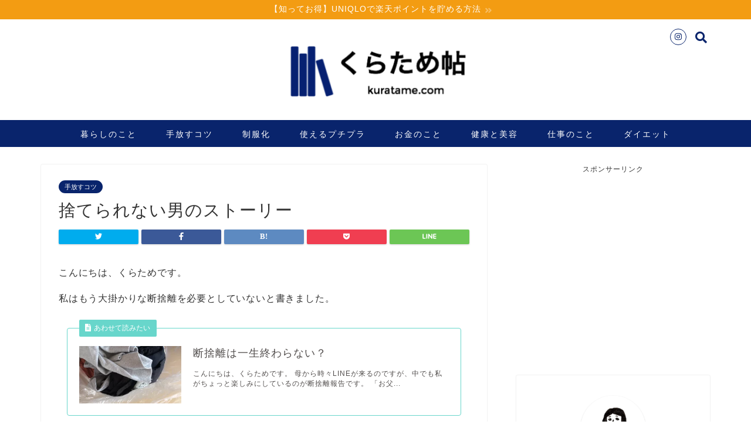

--- FILE ---
content_type: text/html; charset=UTF-8
request_url: https://kuratame.com/tebanasukotu-49-14850
body_size: 21311
content:
<!DOCTYPE html>
<html lang="ja">
<head prefix="og: http://ogp.me/ns# fb: http://ogp.me/ns/fb# article: http://ogp.me/ns/article#">
<meta charset="utf-8">
<meta http-equiv="X-UA-Compatible" content="IE=edge">
<meta name="viewport" content="width=device-width, initial-scale=1">
<!-- ここからOGP -->
<meta property="og:type" content="blog">
<meta property="og:description" content="こんにちは、くらためです。 私はもう大掛かりな断捨離を必要としていないと書きました。 断捨離は一生終わらない？こんにちは、くらためです。 母から時々LINEが来るのですが、中でも私がちょっと楽しみにしているのが断捨離報告"> 
<meta property="og:title" content="捨てられない男のストーリー｜くらため帖"> 
<meta property="og:url" content="https://kuratame.com/tebanasukotu-49-14850"> 
<meta property="og:image" content="https://kuratame.com/wp-content/uploads/2020/10/222D158B-7EBD-418E-88A7-C723D01A18C8.jpeg">
<meta property="og:site_name" content="くらため帖">
<meta property="fb:admins" content="">
<meta name="twitter:card" content="summary_large_image">
<!-- ここまでOGP --> 
<title>捨てられない男のストーリー | くらため帖</title>
<meta name="description" itemprop="description" content="こんにちは、くらためです。 私はもう大掛かりな断捨離を必要としていないと書きました。 断捨離は一生終わらない？こんにちは、くらためです。 母から時々LINEが来るのですが、中でも私がちょっと楽しみにしているのが断捨離報告" >


<!-- All in One SEO Pack 3.2.9 によって Michael Torbert の Semper Fi Web Design[915,941] -->
<meta name="description"  content="捨てのきっかけは人それぞれ。" />

<meta name="keywords"  content="ミニマリスト、きっかけ、断捨離、捨てられない男、ブログ、ポイントカード" />

<script type="application/ld+json" class="aioseop-schema">{"@context":"https://schema.org","@graph":[{"@type":"Organization","@id":"https://kuratame.com/#organization","url":"https://kuratame.com/","name":"\u304f\u3089\u305f\u3081\u5e16","sameAs":[]},{"@type":"WebSite","@id":"https://kuratame.com/#website","url":"https://kuratame.com/","name":"\u304f\u3089\u305f\u3081\u5e16","publisher":{"@id":"https://kuratame.com/#organization"},"potentialAction":{"@type":"SearchAction","target":"https://kuratame.com/?s={search_term_string}","query-input":"required name=search_term_string"}},{"@type":"WebPage","@id":"https://kuratame.com/tebanasukotu-49-14850#webpage","url":"https://kuratame.com/tebanasukotu-49-14850","inLanguage":"ja","name":"\u6368\u3066\u3089\u308c\u306a\u3044\u7537\u306e\u30b9\u30c8\u30fc\u30ea\u30fc","isPartOf":{"@id":"https://kuratame.com/#website"},"image":{"@type":"ImageObject","@id":"https://kuratame.com/tebanasukotu-49-14850#primaryimage","url":"https://kuratame.com/wp-content/uploads/2020/10/222D158B-7EBD-418E-88A7-C723D01A18C8.jpeg","width":750,"height":744},"primaryImageOfPage":{"@id":"https://kuratame.com/tebanasukotu-49-14850#primaryimage"},"datePublished":"2020-10-20T21:50:13+00:00","dateModified":"2020-10-19T22:59:52+00:00","description":"\u6368\u3066\u306e\u304d\u3063\u304b\u3051\u306f\u4eba\u305d\u308c\u305e\u308c\u3002"},{"@type":"Article","@id":"https://kuratame.com/tebanasukotu-49-14850#article","isPartOf":{"@id":"https://kuratame.com/tebanasukotu-49-14850#webpage"},"author":{"@id":"https://kuratame.com/author/minimalist#author"},"headline":"\u6368\u3066\u3089\u308c\u306a\u3044\u7537\u306e\u30b9\u30c8\u30fc\u30ea\u30fc","datePublished":"2020-10-20T21:50:13+00:00","dateModified":"2020-10-19T22:59:52+00:00","commentCount":0,"mainEntityOfPage":{"@id":"https://kuratame.com/tebanasukotu-49-14850#webpage"},"publisher":{"@id":"https://kuratame.com/#organization"},"articleSection":"\u624b\u653e\u3059\u30b3\u30c4","image":{"@type":"ImageObject","@id":"https://kuratame.com/tebanasukotu-49-14850#primaryimage","url":"https://kuratame.com/wp-content/uploads/2020/10/222D158B-7EBD-418E-88A7-C723D01A18C8.jpeg","width":750,"height":744}},{"@type":"Person","@id":"https://kuratame.com/author/minimalist#author","name":"\u304f\u3089\u305f \u3081\u3044","sameAs":[],"image":{"@type":"ImageObject","@id":"https://kuratame.com/#personlogo","url":"https://secure.gravatar.com/avatar/62aa8fdd1431efbe4399c93a25131bb9?s=96&d=mm&r=g","width":96,"height":96,"caption":"\u304f\u3089\u305f \u3081\u3044"}}]}</script>
<link rel="canonical" href="https://kuratame.com/tebanasukotu-49-14850" />
<!-- All in One SEO Pack -->
<link rel='dns-prefetch' href='//ajax.googleapis.com' />
<link rel='dns-prefetch' href='//cdnjs.cloudflare.com' />
<link rel='dns-prefetch' href='//use.fontawesome.com' />
<link rel="alternate" type="application/rss+xml" title="くらため帖 &raquo; フィード" href="https://kuratame.com/feed" />
<link rel="alternate" type="application/rss+xml" title="くらため帖 &raquo; コメントフィード" href="https://kuratame.com/comments/feed" />
<link rel="alternate" type="application/rss+xml" title="くらため帖 &raquo; 捨てられない男のストーリー のコメントのフィード" href="https://kuratame.com/tebanasukotu-49-14850/feed" />
<link rel='stylesheet' id='wp-block-library-css'  href='https://kuratame.com/wp-includes/css/dist/block-library/style.min.css?ver=5.1.19' type='text/css' media='all' />
<link rel='stylesheet' id='parent-style-css'  href='https://kuratame.com/wp-content/themes/jin/style.css?ver=5.1.19' type='text/css' media='all' />
<link rel='stylesheet' id='theme-style-css'  href='https://kuratame.com/wp-content/themes/jin-child/style.css?ver=5.1.19' type='text/css' media='all' />
<link rel='stylesheet' id='fontawesome-style-css'  href='https://use.fontawesome.com/releases/v5.6.3/css/all.css?ver=5.1.19' type='text/css' media='all' />
<link rel='stylesheet' id='swiper-style-css'  href='https://cdnjs.cloudflare.com/ajax/libs/Swiper/4.0.7/css/swiper.min.css?ver=5.1.19' type='text/css' media='all' />
<script type='text/javascript' src='https://ajax.googleapis.com/ajax/libs/jquery/1.12.4/jquery.min.js?ver=5.1.19'></script>
<script type='text/javascript' src='https://kuratame.com/wp-content/themes/jin/js/common.js?ver=5.1.19'></script>
<link rel='https://api.w.org/' href='https://kuratame.com/wp-json/' />
<link rel='shortlink' href='https://kuratame.com/?p=14850' />
<link rel="alternate" type="application/json+oembed" href="https://kuratame.com/wp-json/oembed/1.0/embed?url=https%3A%2F%2Fkuratame.com%2Ftebanasukotu-49-14850" />
<link rel="alternate" type="text/xml+oembed" href="https://kuratame.com/wp-json/oembed/1.0/embed?url=https%3A%2F%2Fkuratame.com%2Ftebanasukotu-49-14850&#038;format=xml" />
	<style type="text/css">
		#wrapper{
							background-color: #ffffff;
				background-image: url();
					}
		.related-entry-headline-text span:before,
		#comment-title span:before,
		#reply-title span:before{
			background-color: #09246c;
			border-color: #09246c!important;
		}
		footer,
		#breadcrumb:after,
		#page-top a{	
			background-color: #09246c;
		}
		.footer-inner a,
		#copyright,
		#copyright-center{
			border-color: #fff!important;
			color: #fff!important;
		}
		#footer-widget-area
		{
			border-color: #fff!important;
		}
		.page-top-footer a{
			color: #09246c!important;
		}
				#breadcrumb ul li,
		#breadcrumb ul li a{
			color: #09246c!important;
		}
		
		body,
		a,
		a:link,
		a:visited,
		.my-profile,
		.widgettitle,
		.tabBtn-mag label{
			color: #333333;
		}
		a:hover{
			color: #4e5991;
		}
						.widget_nav_menu ul > li > a:before,
		.widget_categories ul > li > a:before,
		.widget_pages ul > li > a:before,
		.widget_recent_entries ul > li > a:before,
		.widget_archive ul > li > a:before,
		.widget_archive form:after,
		.widget_categories form:after,
		.widget_nav_menu ul > li > ul.sub-menu > li > a:before,
		.widget_categories ul > li > .children > li > a:before,
		.widget_pages ul > li > .children > li > a:before,
		.widget_nav_menu ul > li > ul.sub-menu > li > ul.sub-menu li > a:before,
		.widget_categories ul > li > .children > li > .children li > a:before,
		.widget_pages ul > li > .children > li > .children li > a:before{
			color: #09246c;
		}
		footer .footer-widget,
		footer .footer-widget a,
		footer .footer-widget ul li,
		.footer-widget.widget_nav_menu ul > li > a:before,
		.footer-widget.widget_categories ul > li > a:before,
		.footer-widget.widget_recent_entries ul > li > a:before,
		.footer-widget.widget_pages ul > li > a:before,
		.footer-widget.widget_archive ul > li > a:before{
			color: #fff!important;
			border-color: #fff!important;
		}
		footer .footer-widget .widgettitle{
			color: #fff!important;
			border-color: #09246c!important;
		}
		footer .widget_nav_menu ul .children .children li a:before,
		footer .widget_categories ul .children .children li a:before{
			background-color: #fff!important;
		}
		#drawernav a:hover,
		.post-list-title,
		#prev-next p,
		#toc_container .toc_list li a{
			color: #333333!important;
		}
		
		#header-box{
			background-color: #ffffff;
		}
		
				@media (min-width: 768px) {
			.top-image-meta{
				margin-top: calc(0px - 30px);
			}
		}
		@media (min-width: 1200px) {
			.top-image-meta{
				margin-top: calc(0px);
			}
		}
				.pickup-contents:before{
			background-color: #ffffff!important;
		}
		
		.main-image-text{
			color: #555;
		}
		.main-image-text-sub{
			color: #555;
		}
		
						#site-info{
			padding-top: 20px!important;
			padding-bottom: 20px!important;
		}
				
		#site-info span a{
			color: #333333!important;
		}
		
				#headmenu .headsns .line a svg{
			fill: #09246c!important;
		}
		#headmenu .headsns a,
		#headmenu{
			color: #09246c!important;
			border-color:#09246c!important;
		}
						.profile-follow .line-sns a svg{
			fill: #09246c!important;
		}
		.profile-follow .line-sns a:hover svg{
			fill: #09246c!important;
		}
		.profile-follow a{
			color: #09246c!important;
			border-color:#09246c!important;
		}
		.profile-follow a:hover,
		#headmenu .headsns a:hover{
			color:#09246c!important;
			border-color:#09246c!important;
		}
				.search-box:hover{
			color:#09246c!important;
			border-color:#09246c!important;
		}
				#header #headmenu .headsns .line a:hover svg{
			fill:#09246c!important;
		}
		.cps-icon-bar,
		#navtoggle:checked + .sp-menu-open .cps-icon-bar{
			background-color: #333333;
		}
		#nav-container{
			background-color: #09246c;
		}
		#drawernav ul.menu-box > li > a,
		#drawernav2 ul.menu-box > li > a,
		#drawernav3 ul.menu-box > li > a,
		#drawernav4 ul.menu-box > li > a,
		#drawernav5 ul.menu-box > li > a,
		#drawernav ul.menu-box > li.menu-item-has-children:after,
		#drawernav2 ul.menu-box > li.menu-item-has-children:after,
		#drawernav3 ul.menu-box > li.menu-item-has-children:after,
		#drawernav4 ul.menu-box > li.menu-item-has-children:after,
		#drawernav5 ul.menu-box > li.menu-item-has-children:after{
			color: #ffffff!important;
		}
		#drawernav ul.menu-box li a,
		#drawernav2 ul.menu-box li a,
		#drawernav3 ul.menu-box li a,
		#drawernav4 ul.menu-box li a,
		#drawernav5 ul.menu-box li a{
			font-size: 14px!important;
		}
		#drawernav3 ul.menu-box > li{
			color: #333333!important;
		}
		#drawernav4 .menu-box > .menu-item > a:after,
		#drawernav3 .menu-box > .menu-item > a:after,
		#drawernav .menu-box > .menu-item > a:after{
			background-color: #ffffff!important;
		}
		#drawernav2 .menu-box > .menu-item:hover,
		#drawernav5 .menu-box > .menu-item:hover{
			border-top-color: #09246c!important;
		}
				.cps-info-bar a{
			background-color: #f39c12!important;
		}
				@media (min-width: 768px) {
			#main-contents-one .post-list-mag .post-list-item{
				width: 32%;
			}
			#main-contents-one .post-list-mag .post-list-item:not(:nth-child(3n)){
				margin-right: 2%;
			}
			.tabBtn-mag{
				width: 85%;
				margin-bottom: 40px;
			}
			.tabBtn-mag label{
				padding: 10px 20px;
			}
		}
				@media (min-width: 768px) {
			#tab-1:checked ~ .tabBtn-mag li [for="tab-1"]:after,
			#tab-2:checked ~ .tabBtn-mag li [for="tab-2"]:after,
			#tab-3:checked ~ .tabBtn-mag li [for="tab-3"]:after,
			#tab-4:checked ~ .tabBtn-mag li [for="tab-4"]:after{
				border-top-color: #09246c!important;
			}
			.tabBtn-mag label{
				border-bottom-color: #09246c!important;
			}
		}
		#tab-1:checked ~ .tabBtn-mag li [for="tab-1"],
		#tab-2:checked ~ .tabBtn-mag li [for="tab-2"],
		#tab-3:checked ~ .tabBtn-mag li [for="tab-3"],
		#tab-4:checked ~ .tabBtn-mag li [for="tab-4"],
		#prev-next a.next:after,
		#prev-next a.prev:after,
		.more-cat-button a:hover span:before{
			background-color: #09246c!important;
		}
		

		.swiper-slide .post-list-cat,
		.post-list-mag .post-list-cat,
		.post-list-mag3col .post-list-cat,
		.post-list-mag-sp1col .post-list-cat,
		.swiper-pagination-bullet-active,
		.pickup-cat,
		.post-list .post-list-cat,
		#breadcrumb .bcHome a:hover span:before,
		.popular-item:nth-child(1) .pop-num,
		.popular-item:nth-child(2) .pop-num,
		.popular-item:nth-child(3) .pop-num{
			background-color: #09246c!important;
		}
		.sidebar-btn a,
		.profile-sns-menu{
			background-color: #09246c!important;
		}
		.sp-sns-menu a,
		.pickup-contents-box a:hover .pickup-title{
			border-color: #09246c!important;
			color: #09246c!important;
		}
				.pro-line svg{
			fill: #09246c!important;
		}
		.cps-post-cat a,
		.meta-cat,
		.popular-cat{
			background-color: #09246c!important;
			border-color: #09246c!important;
		}
		.tagicon,
		.tag-box a,
		#toc_container .toc_list > li,
		#toc_container .toc_title{
			color: #09246c!important;
		}
		.widget_tag_cloud a::before{
			color: #333333!important;
		}
		.tag-box a,
		#toc_container:before{
			border-color: #09246c!important;
		}
		.cps-post-cat a:hover{
			color: #4e5991!important;
		}
		.pagination li:not([class*="current"]) a:hover,
		.widget_tag_cloud a:hover{
			background-color: #09246c!important;
		}
		.pagination li:not([class*="current"]) a:hover{
			opacity: 0.5!important;
		}
		.pagination li.current a{
			background-color: #09246c!important;
			border-color: #09246c!important;
		}
		.nextpage a:hover span {
			color: #09246c!important;
			border-color: #09246c!important;
		}
		.cta-content:before{
			background-color: #ffffff!important;
		}
		.cta-text,
		.info-title{
			color: #877179!important;
		}
		#footer-widget-area.footer_style1 .widgettitle{
			border-color: #09246c!important;
		}
		.sidebar_style1 .widgettitle,
		.sidebar_style5 .widgettitle{
			border-color: #09246c!important;
		}
		.sidebar_style2 .widgettitle,
		.sidebar_style4 .widgettitle,
		.sidebar_style6 .widgettitle,
		#home-bottom-widget .widgettitle,
		#home-top-widget .widgettitle,
		#post-bottom-widget .widgettitle,
		#post-top-widget .widgettitle{
			background-color: #09246c!important;
		}
		#home-bottom-widget .widget_search .search-box input[type="submit"],
		#home-top-widget .widget_search .search-box input[type="submit"],
		#post-bottom-widget .widget_search .search-box input[type="submit"],
		#post-top-widget .widget_search .search-box input[type="submit"]{
			background-color: #09246c!important;
		}
		
		.tn-logo-size{
			font-size: 30%!important;
		}
		.tn-logo-size img{
			width: 30%!important;
		}
		.sp-logo-size{
			font-size: 100%!important;
		}
		.sp-logo-size img{
			width: 100%!important;
		}
				.cps-post-main ul > li:before,
		.cps-post-main ol > li:before{
			background-color: #09246c!important;
		}
		.profile-card .profile-title{
			background-color: #09246c!important;
		}
		.profile-card{
			border-color: #09246c!important;
		}
		.cps-post-main a{
			color:#09246c;
		}
		.cps-post-main .marker{
			background: -webkit-linear-gradient( transparent 80%, #c9efef 0% ) ;
			background: linear-gradient( transparent 80%, #c9efef 0% ) ;
		}
		.cps-post-main .marker2{
			background: -webkit-linear-gradient( transparent 60%, #a9eaf2 0% ) ;
			background: linear-gradient( transparent 60%, #a9eaf2 0% ) ;
		}
		
		
		.simple-box1{
			border-color:#68d6cb!important;
		}
		.simple-box2{
			border-color:#f2bf7d!important;
		}
		.simple-box3{
			border-color:#68d6cb!important;
		}
		.simple-box4{
			border-color:#7badd8!important;
		}
		.simple-box4:before{
			background-color: #7badd8;
		}
		.simple-box5{
			border-color:#e896c7!important;
		}
		.simple-box5:before{
			background-color: #e896c7;
		}
		.simple-box6{
			background-color:#fffdef!important;
		}
		.simple-box7{
			border-color:#def1f9!important;
		}
		.simple-box7:before{
			background-color:#def1f9!important;
		}
		.simple-box8{
			border-color:#96ddc1!important;
		}
		.simple-box8:before{
			background-color:#96ddc1!important;
		}
		.simple-box9:before{
			background-color:#e1c0e8!important;
		}
				.simple-box9:after{
			border-color:#e1c0e8 #e1c0e8 #fff #fff!important;
		}
				
		.kaisetsu-box1:before,
		.kaisetsu-box1-title{
			background-color:#ffb49e!important;
		}
		.kaisetsu-box2{
			border-color:#68d6cb!important;
		}
		.kaisetsu-box2-title{
			background-color:#68d6cb!important;
		}
		.kaisetsu-box4{
			border-color:#ea91a9!important;
		}
		.kaisetsu-box4-title{
			background-color:#ea91a9!important;
		}
		.kaisetsu-box5:before{
			background-color:#57b3ba!important;
		}
		.kaisetsu-box5-title{
			background-color:#57b3ba!important;
		}
		
		.concept-box1{
			border-color:#85db8f!important;
		}
		.concept-box1:after{
			background-color:#85db8f!important;
		}
		.concept-box1:before{
			content:"ポイント"!important;
			color:#85db8f!important;
		}
		.concept-box2{
			border-color:#f7cf6a!important;
		}
		.concept-box2:after{
			background-color:#f7cf6a!important;
		}
		.concept-box2:before{
			content:"注意点"!important;
			color:#f7cf6a!important;
		}
		.concept-box3{
			border-color:#86cee8!important;
		}
		.concept-box3:after{
			background-color:#86cee8!important;
		}
		.concept-box3:before{
			content:"良い例"!important;
			color:#86cee8!important;
		}
		.concept-box4{
			border-color:#ed8989!important;
		}
		.concept-box4:after{
			background-color:#ed8989!important;
		}
		.concept-box4:before{
			content:"悪い例"!important;
			color:#ed8989!important;
		}
		.concept-box5{
			border-color:#9e9e9e!important;
		}
		.concept-box5:after{
			background-color:#9e9e9e!important;
		}
		.concept-box5:before{
			content:"参考"!important;
			color:#9e9e9e!important;
		}
		.concept-box6{
			border-color:#8eaced!important;
		}
		.concept-box6:after{
			background-color:#8eaced!important;
		}
		.concept-box6:before{
			content:"メモ"!important;
			color:#8eaced!important;
		}
		
		.innerlink-box1,
		.blog-card{
			border-color:#68d6cb!important;
		}
		.innerlink-box1-title{
			background-color:#68d6cb!important;
			border-color:#68d6cb!important;
		}
		.innerlink-box1:before,
		.blog-card-hl-box{
			background-color:#68d6cb!important;
		}
				
		.color-button01 a,
		.color-button01 a:hover,
		.color-button01:before{
			background-color: #ff7fa1!important;
		}
		.top-image-btn-color a,
		.top-image-btn-color a:hover,
		.top-image-btn-color:before{
			background-color: #ffcd44!important;
		}
		.color-button02 a,
		.color-button02 a:hover,
		.color-button02:before{
			background-color: #68d6cb!important;
		}
		
		.color-button01-big a,
		.color-button01-big a:hover,
		.color-button01-big:before{
			background-color: #68d6cb!important;
		}
		.color-button01-big a,
		.color-button01-big:before{
			border-radius: 5px!important;
		}
		.color-button01-big a{
			padding-top: 20px!important;
			padding-bottom: 20px!important;
		}
		
		.color-button02-big a,
		.color-button02-big a:hover,
		.color-button02-big:before{
			background-color: #ffca89!important;
		}
		.color-button02-big a,
		.color-button02-big:before{
			border-radius: 40px!important;
		}
		.color-button02-big a{
			padding-top: 20px!important;
			padding-bottom: 20px!important;
		}
				.color-button01-big{
			width: 75%!important;
		}
		.color-button02-big{
			width: 75%!important;
		}
				
		
					.top-image-btn-color:before,
			.color-button01:before,
			.color-button02:before,
			.color-button01-big:before,
			.color-button02-big:before{
				bottom: -1px;
				left: -1px;
				width: 100%;
				height: 100%;
				border-radius: 6px;
				box-shadow: 0px 1px 5px 0px rgba(0, 0, 0, 0.25);
				-webkit-transition: all .4s;
				transition: all .4s;
			}
			.top-image-btn-color a:hover,
			.color-button01 a:hover,
			.color-button02 a:hover,
			.color-button01-big a:hover,
			.color-button02-big a:hover{
				-webkit-transform: translateY(2px);
				transform: translateY(2px);
				-webkit-filter: brightness(0.95);
				 filter: brightness(0.95);
			}
			.top-image-btn-color:hover:before,
			.color-button01:hover:before,
			.color-button02:hover:before,
			.color-button01-big:hover:before,
			.color-button02-big:hover:before{
				-webkit-transform: translateY(2px);
				transform: translateY(2px);
				box-shadow: none!important;
			}
				
		.h2-style01 h2,
		.h2-style02 h2:before,
		.h2-style03 h2,
		.h2-style04 h2:before,
		.h2-style05 h2,
		.h2-style07 h2:before,
		.h2-style07 h2:after,
		.h3-style03 h3:before,
		.h3-style02 h3:before,
		.h3-style05 h3:before,
		.h3-style07 h3:before,
		.h2-style08 h2:after,
		.h2-style10 h2:before,
		.h2-style10 h2:after,
		.h3-style02 h3:after,
		.h4-style02 h4:before{
			background-color: #09246c!important;
		}
		.h3-style01 h3,
		.h3-style04 h3,
		.h3-style05 h3,
		.h3-style06 h3,
		.h4-style01 h4,
		.h2-style02 h2,
		.h2-style08 h2,
		.h2-style08 h2:before,
		.h2-style09 h2,
		.h4-style03 h4{
			border-color: #09246c!important;
		}
		.h2-style05 h2:before{
			border-top-color: #09246c!important;
		}
		.h2-style06 h2:before,
		.sidebar_style3 .widgettitle:after{
			background-image: linear-gradient(
				-45deg,
				transparent 25%,
				#09246c 25%,
				#09246c 50%,
				transparent 50%,
				transparent 75%,
				#09246c 75%,
				#09246c			);
		}
				
		@media all and (-ms-high-contrast:none){
			*::-ms-backdrop, .color-button01:before,
			.color-button02:before,
			.color-button01-big:before,
			.color-button02-big:before{
				background-color: #595857!important;
			}
		}
		
		.jin-lp-h2 h2,
		.jin-lp-h2 h2{
			background-color: transparent!important;
			border-color: transparent!important;
			color: #333333!important;
		}
		.jincolumn-h3style2{
			border-color:#09246c!important;
		}
		.jinlph2-style1 h2:first-letter{
			color:#09246c!important;
		}
		.jinlph2-style2 h2,
		.jinlph2-style3 h2{
			border-color:#09246c!important;
		}
		.jin-photo-title .jin-fusen1-down,
		.jin-photo-title .jin-fusen1-even,
		.jin-photo-title .jin-fusen1-up{
			border-left-color:#09246c;
		}
		.jin-photo-title .jin-fusen2,
		.jin-photo-title .jin-fusen3{
			background-color:#09246c;
		}
		.jin-photo-title .jin-fusen2:before,
		.jin-photo-title .jin-fusen3:before {
			border-top-color: #09246c;
		}
		
		
	</style>
<link rel="icon" href="https://kuratame.com/wp-content/uploads/2019/03/profile-150x150.png" sizes="32x32" />
<link rel="icon" href="https://kuratame.com/wp-content/uploads/2019/03/profile.png" sizes="192x192" />
<link rel="apple-touch-icon-precomposed" href="https://kuratame.com/wp-content/uploads/2019/03/profile.png" />
<meta name="msapplication-TileImage" content="https://kuratame.com/wp-content/uploads/2019/03/profile.png" />
		<style type="text/css" id="wp-custom-css">
			こんにちは、くらためです。

先の記事に書いた通り、金曜の朝、またもジーユーのポインテッドバレエシューズを買い逃しました。

スムーズにカートに入れ登録もささっとしたけど、一歩及ばずしばし途方にくれる。

朝の8時代に靴が売り切れるってさー、日本は平和だ！ありがたい！

そんな週末、私はやり場のない物欲をすっきり解消しました。もっとかわいいの見つけたもんねー。
 ティティベイトが仕事x休日コーデに効く
嬉しい高リピーター率の店【titivate】という名の通り、周りにファンが増えています。会社でもちらほら耳にするようになってきたし。

ジーユーやユニクロだと周りとかぶりまくる！という時に便利なのです。ザラより安いし、H＆Mより仕事向け。

でも残念ながら実店舗は東京と名古屋、大阪だけなんですね。この前の出張帰りに常務をうまく巻けていたらなあ（遠い目）。

&nbsp;

というわけでオンラインショップ【titivate】を眺めながらというのが定番になっています。


ちなみに今オンラインショップに求人も出ていますよ。オサレアパレル系に転職したい！大阪に住んでみたい！というあなたにチャンスです。



妄想スタート
というわけで妄想ショッピング。

昨今はゆるりまいさんの手によって「自分のクローゼットの中でもう一度買い物を楽しむ」というより高等な遊びに昇華していますが、今回は従来通りの楽しみ方です。

つまり、欲しいものをひたすら組み合わせる。
まずはトップス
どこも春物が出ているけれどまだ寒いんですよね。７部袖どころかヒートテックすら脱げていない。

そういう意味で、ボトルネックリブニットプルオーバーは実用的ですぐに着られるところがいいなと思う。

そういえば袖がたゆんとしているトップス持っていないな。かわいいな（妄想の醍醐味）。

春らしいピンクやイエローが揃っている辺りが、トレンドが得意なオンラインショップならではですね。





// 

定番カラーももちろんあります。結局、仕事のことも考えたらグレーか白だな。



黄色といえばこんなのもありました。ボウタイリボン花柄ワンピースなんですけど、おやおや。かの大人気ブランドに似ていますね。



十分かわいいしこれで良くね？という方も多いと思う。とはいえご本家を着たオサレな方々とうっかり鉢合わせしないことを祈るばかりです。

というわけでイザベルマラン様。



いやはや、トレンドカラーやプリントものはこの辺りがむずかしいですね。

それはさておき。

2017年といえば袖を盛っておけ！というバルーンスリーブプルオーバーも、1枚欲しいところ。いや、妄想だけなら3枚くらい欲しい。





ｔｉｔｉｖａｔｅはこういうニュアンスカラーがすごく上手いなと思うのです。

ご覧ください、この派手すぎず地味すぎずな、仕事でも休日でも着られそうないい色。





ジーユー　大人気！パフスリーブTもよく似ていています。

ただし比べると、こちらはコットンが35％入っていることでややパリッと感があります。立体的なデザインとの相性がいいですね。

同じ Vネックでも角度がシャープでなのでデコルテを綺麗に魅せられるし、後ろが長めのシルエットでこなれ感がある。

￥1,400という価格差がこの辺りに出るのです。大きな差ともいえると思うけれど、どちらがいいかはその人のライフスタイル次第ですね。
お次は下半身！
靴の屈辱は、靴で晴らす。

というわけでポインテッドトゥフラットシューズ、こちらのもかわいいですよ！スウェードっぽい素材感でやわらかな色が揃っています。





ジーユーのバレリーナと比べて、リボンが付いていないぶん甘さは控え目ですね。ジャケットと合わせたりする場合はこちらも良さそう。

履くとこんな感じです。




ボトムスは２択だ
スキニーでもない、ワイドパンツでもない、ローウエストストレートデニムパンツ
がかわいいです。

最近はハイウエストブームが続いていたけれど、物心ついたときはこんな風に腰に引っ掛けて履く感じが流行っていました。

お尻半分見えるのとか絶対ないけど、これぐらいのバランスは好きです。最初のニットとフラットシューズと合わせたコーディネートがすごくかわいい！




いや、このモデルさんがかわいいだけだとちゃんとわかってますよ（妄想中だが理性はある）。

でも仕事にはフロントタックワイドパンツが良さそうです。この冬はカーキのワイドパンツが大活躍だったし継続して気になる。




お会計いってみましょう
今回の妄想ショッピングの予算は、上下と靴で1万円です。
ブラウス、タックパンツ、フラットシューズなら→￥8,499

ニット、デニム、フラットシューズなら→￥10,195

…超えてもうたー（泣）！！

&nbsp;

まあニットだし、デニムだし。素材ががっつりするほど高いのはやむなしです。なぜかカジュアルの方が高いあるある(笑)。

仕事用に服ってシンプルだからか意外と安く仕上がったりしますね。

ああ楽しい妄想ショッピングでした。

この中から買うのはあれとこれ、と決めて行くのもまた楽しい！

最後までお読みいただきありがとうございます。		</style>
		
<link href="https://fonts.googleapis.com/css?family=Quicksand" rel="stylesheet">
<link href="https://kuratame.com/wp-content/themes/jin/css/kaereba.css" rel="stylesheet" />
<link href="https://kuratame.com/wp-content/themes/jin/css/appreach.css" rel="stylesheet" />

<!-- Global site tag (gtag.js) - Google Analytics -->
<script async src="https://www.googletagmanager.com/gtag/js?id=UA-73649486-1"></script>
<script>
  window.dataLayer = window.dataLayer || [];
  function gtag(){dataLayer.push(arguments);}
  gtag('js', new Date());
  gtag('config', 'UA-73649486-1');
</script>
<meta name="google-site-verification" content="cZYdAx8nHLMbmDb7oQAHXoiyxsKyjuCM0Bpj58oCoKs"/></head>
<body class="post-template-default single single-post postid-14850 single-format-standard" id="nofont-style">
<div id="wrapper">

		
	<div id="scroll-content" class="animate">
	
		<!--ヘッダー-->

									<div class="cps-info-bar animate">
			<a href="https://kuratame.com/post-9669-9669"><span>【知ってお得】UNIQLOで楽天ポイントを貯める方法</span></a>
		</div>
		
<div id="header-box" class="tn_on header-box animate">
	<div id="header" class="header-type2 header animate">
		
		<div id="site-info" class="ef">
							<span class="tn-logo-size"><a href='https://kuratame.com/' title='くらため帖' rel='home'><img src='https://kuratame.com/wp-content/uploads/2016/02/logo2-e1456068355771.png' alt=''></a></span>
					</div>

	
				<div id="headmenu">
			<span class="headsns tn_sns_on">
																	<span class="instagram">
					<a href="https://www.instagram.com/kuratamei/"><i class="fab fa-instagram fa-lg" aria-hidden="true"></i></a>
					</span>
									
									

			</span>
			<span class="headsearch tn_search_on">
				<form class="search-box" role="search" method="get" id="searchform" action="https://kuratame.com/">
	<input type="search" placeholder="" class="text search-text" value="" name="s" id="s">
	<input type="submit" id="searchsubmit" value="&#xf002;">
</form>
			</span>
		</div>
		
	</div>
	
		
</div>

		
	<!--グローバルナビゲーション layout1-->
				<div id="nav-container" class="header-style3-animate animate">
			<div id="drawernav" class="ef">
				<nav class="fixed-content"><ul class="menu-box"><li class="menu-item menu-item-type-taxonomy menu-item-object-category current-post-ancestor menu-item-216"><a href="https://kuratame.com/category/%e6%9a%ae%e3%82%89%e3%81%97%e3%81%ae%e3%81%93%e3%81%a8">暮らしのこと</a></li>
<li class="menu-item menu-item-type-taxonomy menu-item-object-category current-post-ancestor current-menu-parent current-post-parent menu-item-7286"><a href="https://kuratame.com/category/%e6%9a%ae%e3%82%89%e3%81%97%e3%81%ae%e3%81%93%e3%81%a8/%e6%89%8b%e6%94%be%e3%81%99%e3%82%b3%e3%83%84">手放すコツ</a></li>
<li class="menu-item menu-item-type-taxonomy menu-item-object-category menu-item-7285"><a href="https://kuratame.com/category/%e3%83%95%e3%82%a1%e3%83%83%e3%82%b7%e3%83%a7%e3%83%b3%e3%81%ae%e3%81%93%e3%81%a8/%e5%88%b6%e6%9c%8d%e5%8c%96">制服化</a></li>
<li class="menu-item menu-item-type-taxonomy menu-item-object-category menu-item-7284"><a href="https://kuratame.com/category/%e3%83%95%e3%82%a1%e3%83%83%e3%82%b7%e3%83%a7%e3%83%b3%e3%81%ae%e3%81%93%e3%81%a8/%e3%83%97%e3%83%81%e3%83%97%e3%83%a9%e3%83%95%e3%82%a1%e3%83%83%e3%82%b7%e3%83%a7%e3%83%b3">使えるプチプラ</a></li>
<li class="menu-item menu-item-type-taxonomy menu-item-object-category menu-item-11171"><a href="https://kuratame.com/category/%e3%81%8a%e9%87%91%e3%81%ae%e3%81%93%e3%81%a8">お金のこと</a></li>
<li class="menu-item menu-item-type-taxonomy menu-item-object-category menu-item-60"><a href="https://kuratame.com/category/%e4%bd%93%e3%81%a8%e7%be%8e%e5%ae%b9%e3%81%ae%e3%81%93%e3%81%a8">健康と美容</a></li>
<li class="menu-item menu-item-type-taxonomy menu-item-object-category menu-item-466"><a href="https://kuratame.com/category/%e4%bb%95%e4%ba%8b%e3%81%ae%e3%81%93%e3%81%a8">仕事のこと</a></li>
<li class="menu-item menu-item-type-taxonomy menu-item-object-category menu-item-63"><a href="https://kuratame.com/category/%e4%bd%93%e3%81%a8%e7%be%8e%e5%ae%b9%e3%81%ae%e3%81%93%e3%81%a8/%e3%83%80%e3%82%a4%e3%82%a8%e3%83%83%e3%83%88">ダイエット</a></li>
</ul></nav>			</div>
		</div>
				<!--グローバルナビゲーション layout1-->
		
		<!--ヘッダー-->

		<div class="clearfix"></div>

			
														
		
	<div id="contents">

		<!--メインコンテンツ-->
			<main id="main-contents" class="main-contents article_style1 animate" itemprop="mainContentOfPage">
				
								
				<section class="cps-post-box hentry">
																	<article class="cps-post">
							<header class="cps-post-header">
																<span class="cps-post-cat category-%e6%89%8b%e6%94%be%e3%81%99%e3%82%b3%e3%83%84" itemprop="keywords"><a href="https://kuratame.com/category/%e6%9a%ae%e3%82%89%e3%81%97%e3%81%ae%e3%81%93%e3%81%a8/%e6%89%8b%e6%94%be%e3%81%99%e3%82%b3%e3%83%84" style="background-color:!important;">手放すコツ</a></span>
																<h1 class="cps-post-title entry-title" itemprop="headline">捨てられない男のストーリー</h1>
								<div class="cps-post-meta vcard">
									<span class="writer fn" itemprop="author" itemscope itemtype="http://schema.org/Person"><span itemprop="name">くらた めい</span></span>
									<span class="cps-post-date-box">
														<span class="cps-post-date"><time class="entry-date date published updated" datetime="2020-10-21T06:50:13+09:00"></time></span>
										</span>
								</div>
								
							</header>
																															<div class="share-top sns-design-type01">
	<div class="sns-top">
		<ol>
			<!--ツイートボタン-->
							<li class="twitter"><a href="http://twitter.com/intent/tweet?url=https%3A%2F%2Fkuratame.com%2Ftebanasukotu-49-14850&text=%E6%8D%A8%E3%81%A6%E3%82%89%E3%82%8C%E3%81%AA%E3%81%84%E7%94%B7%E3%81%AE%E3%82%B9%E3%83%88%E3%83%BC%E3%83%AA%E3%83%BC&via=&tw_p=tweetbutton"><i class="fab fa-twitter"></i></a>
				</li>
						<!--Facebookボタン-->
							<li class="facebook">
				<a href="http://www.facebook.com/sharer.php?src=bm&u=https%3A%2F%2Fkuratame.com%2Ftebanasukotu-49-14850&t=%E6%8D%A8%E3%81%A6%E3%82%89%E3%82%8C%E3%81%AA%E3%81%84%E7%94%B7%E3%81%AE%E3%82%B9%E3%83%88%E3%83%BC%E3%83%AA%E3%83%BC" onclick="javascript:window.open(this.href, '', 'menubar=no,toolbar=no,resizable=yes,scrollbars=yes,height=300,width=600');return false;"><i class="fab fa-facebook-f" aria-hidden="true"></i></a>
				</li>
						<!--はてブボタン-->
							<li class="hatebu">
				<a href="http://b.hatena.ne.jp/add?mode=confirm&url=https%3A%2F%2Fkuratame.com%2Ftebanasukotu-49-14850" onclick="javascript:window.open(this.href, '', 'menubar=no,toolbar=no,resizable=yes,scrollbars=yes,height=400,width=510');return false;" ><i class="font-hatena"></i></a>
				</li>
						<!--Poketボタン-->
							<li class="pocket">
				<a href="http://getpocket.com/edit?url=https%3A%2F%2Fkuratame.com%2Ftebanasukotu-49-14850&title=%E6%8D%A8%E3%81%A6%E3%82%89%E3%82%8C%E3%81%AA%E3%81%84%E7%94%B7%E3%81%AE%E3%82%B9%E3%83%88%E3%83%BC%E3%83%AA%E3%83%BC"><i class="fab fa-get-pocket" aria-hidden="true"></i></a>
				</li>
							<li class="line">
				<a href="http://line.me/R/msg/text/?https%3A%2F%2Fkuratame.com%2Ftebanasukotu-49-14850"><svg version="1.1" xmlns="http://www.w3.org/2000/svg" xmlns:xlink="http://www.w3.org/1999/xlink" x="0px"
	 y="0px" viewBox="0 0 122.4 47.2" style="enable-background:new 0 0 122.4 47.2;" xml:space="preserve">
<path d="M77.4,28.4c0.1-5,0.2-9,0.2-13.1c0-3.2-0.1-6.3,0-9.5c0.1-3.1,1.6-4.6,4-4.6c2.2,0,4.2,1.9,4.6,4.5c0.1,0.8,0,1.7,0,2.5
	c0,10.3,0,20.6,0,31c0,0.7,0,1.3,0,2c-0.1,2.2-1.1,3.8-3.3,4.5c-2.2,0.7-4-0.1-5.3-1.9c-3.1-4.1-6.1-8.3-9.1-12.5
	c-2.8-3.8-5.7-7.7-9.1-12.2c-0.5,1.9-1,2.9-1,3.9c-0.1,5.3,0,10.7,0,16c0,1.2,0.1,2.4-0.1,3.5c-0.4,2.2-2,3.5-4.2,3.4
	c-2.1-0.1-3.9-1.4-4.2-3.5c-0.2-1-0.1-2-0.1-3c0-10.5,0-21,0-31.5c0-0.5,0-1,0-1.5c-0.1-2.5,1.2-4.2,3.4-5c2.2-0.9,3.9,0.5,5.2,2.1
	c2.5,3.1,4.7,6.4,7.1,9.6c3.1,4.3,6.2,8.6,9.4,12.9C75.4,26.7,76.1,27.2,77.4,28.4z"/>
<path d="M102.3,9.7c0,3.7,0,6.3,0,9.5c3.9,0,7.7-0.1,11.5,0c1.4,0,3,0.3,4.2,0.9c1.7,0.9,2.8,2.4,2.1,4.5c-0.6,1.9-1.8,3.1-4,3.1
	c-2.5,0-5,0-7.5,0c-1.8,0-3.6,0-6,0c-0.2,3.2-0.3,6.1-0.5,9.5c4.2,0,8.2-0.1,12.1,0.1c1.5,0.1,3.4,0.6,4.5,1.5
	c0.9,0.8,1.5,2.6,1.4,3.9c-0.1,1.7-1.6,3-3.4,3.1c-6.3,0.1-12.6,0.2-18.9,0c-3.3-0.1-4-1.1-4.1-4.5c-0.1-11.8-0.1-23.6,0-35.5
	c0-3.6,1.2-4.7,4.9-4.7c5.5-0.1,11-0.1,16.5,0c2.9,0,5.2,2.1,5.2,4.3c0,2.2-2.3,4.2-5.3,4.2C111,9.8,106.8,9.7,102.3,9.7z"/>
<path d="M10.3,37.4c1.5,0,2.6,0,3.7,0c3.5,0.1,7,0.1,10.4,0.5c2.7,0.3,4,2,3.9,4.3c-0.1,2-1.6,3.5-4,3.6C18.1,46,12,46,5.8,45.9
	c-2.8-0.1-4.1-1.6-4.1-4.6c-0.1-11.8-0.1-23.6,0-35.4c0-2.8,1.8-4.6,4.1-4.7c2.2,0,4.3,2,4.5,4.5c0.2,3,0.1,6,0.1,9
	C10.4,22,10.3,29.3,10.3,37.4z"/>
<path d="M33.7,23.4c0-5.7-0.1-11.3,0-17c0-3.5,1.8-5.4,4.5-5.3c2.2,0.1,4.1,2.4,4.1,5.4c0.1,11.5,0.1,23,0,34.4
	c0,3.3-1.6,4.9-4.3,4.8c-2.7,0-4.2-1.6-4.2-5C33.7,35.1,33.8,29.3,33.7,23.4C33.8,23.4,33.8,23.4,33.7,23.4z"/>
</svg>
</a>
				</li>
		</ol>
	</div>
</div>
<div class="clearfix"></div>
															
							<div class="cps-post-main-box">
								<div class="cps-post-main h2-style02 h3-style01 h4-style01 entry-content m-size m-size-sp" itemprop="articleBody">

									<div class="clearfix"></div>
	
									<p>こんにちは、くらためです。</p>
<p>私はもう大掛かりな断捨離を必要としていないと書きました。</p>
<a href="https://kuratame.com/tebanasukotu-48-14834" class="blog-card"><div class="blog-card-hl-box"><i class="fas fa-file-alt"></i><span class="blog-card-hl"></span></div><div class="blog-card-box"><div class="blog-card-thumbnail"><img src="https://kuratame.com/wp-content/plugins/lazy-load/images/1x1.trans.gif" data-lazy-src="https://kuratame.com/wp-content/uploads/2020/10/259103C9-CADF-4E60-95C8-0D0D18D3AABB-320x180.jpeg" class="blog-card-thumb-image wp-post-image" alt srcset="https://kuratame.com/wp-content/uploads/2020/10/259103C9-CADF-4E60-95C8-0D0D18D3AABB-320x180.jpeg 320w, https://kuratame.com/wp-content/uploads/2020/10/259103C9-CADF-4E60-95C8-0D0D18D3AABB-640x360.jpeg 640w" sizes="(max-width: 320px) 100vw, 320px"><noscript><img src="https://kuratame.com/wp-content/uploads/2020/10/259103C9-CADF-4E60-95C8-0D0D18D3AABB-320x180.jpeg" class="blog-card-thumb-image wp-post-image" alt="" srcset="https://kuratame.com/wp-content/uploads/2020/10/259103C9-CADF-4E60-95C8-0D0D18D3AABB-320x180.jpeg 320w, https://kuratame.com/wp-content/uploads/2020/10/259103C9-CADF-4E60-95C8-0D0D18D3AABB-640x360.jpeg 640w" sizes="(max-width: 320px) 100vw, 320px" /></noscript></div><div class="blog-card-content"><span class="blog-card-title">断捨離は一生終わらない？</span><span class="blog-card-excerpt">こんにちは、くらためです。

母から時々LINEが来るのですが、中でも私がちょっと楽しみにしているのが断捨離報告です。

「お父...</span></div></div></a>
<p>&nbsp;</p>
<p>あの楽しさや醍醐味を堪能したくなる時もあります。</p>
<p>そんな時、彼が古いカードケースを見つけてきて非常にワクワクしました。</p>
<div id="custom_html-3" class="widget_text widget-top-heading-pc widget_custom_html"><div class="textwidget custom-html-widget"><div class="adwrap">
    <div class="adtitle">スポンサーリンク</div>
        <div class="ads-line">
            <script async src="//pagead2.googlesyndication.com/pagead/js/adsbygoogle.js"></script>
            <!-- くらため PC 最初の見出し上 -->
            <ins class="adsbygoogle"
                 style="display:inline-block;width:336px;height:280px"
                 data-ad-client="ca-pub-9425891924937477"
                 data-ad-slot="3975054556"></ins>
            <script>
            (adsbygoogle = window.adsbygoogle || []).push({});
            </script>
            <script async src="//pagead2.googlesyndication.com/pagead/js/adsbygoogle.js"></script>
            <!-- くらため PC 最初の見出し上 -->
            <ins class="adsbygoogle"
                 style="display:inline-block;width:336px;height:280px"
                 data-ad-client="ca-pub-9425891924937477"
                 data-ad-slot="3975054556"></ins>
            <script>
            (adsbygoogle = window.adsbygoogle || []).push({});
            </script>
        </div>
</div></div></div><h2>ポイントカードを手放す！</h2>
<p>会社の引き出しの奥底に眠っていたそうです。片付けが苦手でよく置きっぱなしにするからなあ。</p>
<p>&nbsp;</p>
<p>そして手放すことになったポイントカードたち。</p>
<p>&nbsp;</p>
<img class="alignnone  wp-image-14848" src="https://kuratame.com/wp-content/uploads/2020/10/222D158B-7EBD-418E-88A7-C723D01A18C8-500x496.jpeg" alt="" width="276" height="274" srcset="https://kuratame.com/wp-content/uploads/2020/10/222D158B-7EBD-418E-88A7-C723D01A18C8-500x496.jpeg 500w, https://kuratame.com/wp-content/uploads/2020/10/222D158B-7EBD-418E-88A7-C723D01A18C8-150x150.jpeg 150w, https://kuratame.com/wp-content/uploads/2020/10/222D158B-7EBD-418E-88A7-C723D01A18C8-550x546.jpeg 550w, https://kuratame.com/wp-content/uploads/2020/10/222D158B-7EBD-418E-88A7-C723D01A18C8.jpeg 750w" sizes="(max-width: 276px) 100vw, 276px" />
<p>&nbsp;</p>
<p>どれも３〜７年ほど前に作ったそうです。</p>
<p>初めて見た緑のカードは出張の際に立ち寄った大きな商業施設で、ナノユニバースのこコートを買ったそう。それ以来行く機会がないが、高かったからポイントがたくさん付いているだろうと思い捨てられない。</p>
<p>最近キャッシュレス決済なので出番がないワオンは泣き声がかわいくてなんとなく捨てられず。ビッグカメラは異動で引っ越す度にその地でカードを作り、ブックオフは仕事中にこっそり立ち寄り、いつかポイントをまとめようと・・・</p>
<p>&nbsp;</p>
<p>&nbsp;</p>
<p><strong>ストーリーがある(｀・ω・´)</strong></p>
<p>&nbsp;</p>
<p>&nbsp;</p>
<p>出会う前のこと、支払時のワオン！にときめいていたこと、サボったこと（おい！）。知らないことばかりでワクワクしました。</p>
<p>今から会員登録してログインしてポイント残高調べてみる？と一応聞くも、もうどれも処分することにしたそう。珍しく「ありがとうとか言って捨てるんだろ」と実際にありがとうしていました（笑）。</p>
<p>&nbsp;</p>
<p>捨てる作業は時に辛い。けど、こういう思い出を振り返りながら整理するって楽しい。</p>
<p>「断捨離は基本一人で」と言われますが、彼はこうしてストーリーを一通り語ったことでなんかもういいや〜と思ったようです。捨ては一括りにできないもので、いろんな傾向があるんですね。</p>
<p>&nbsp;</p>
<p><strong>ならどんどん聞くわよ (｀・ω・´)</strong></p>
<p>&nbsp;</p>
<p>仕事机の断捨離、そういえばしばらくしていないなあ。年末でバタバタする前に片付けてしまおう。</p>
<p>最後までお読みいただきありがとうございます。</p>
									
																		
									
																		
									
									
									<div class="clearfix"></div>
<div class="adarea-box">
	</div>
									
																		<div class="related-ad-unit-area"></div>
																		
																												<div class="widget pc_bottom_sns_top">			<div class="textwidget"><p><strong>●ランキング参加中！応援いただけると励みになります</strong></p>
<div style="display: flex;">
<div><a href="//lifestyle.blogmura.com/minimalismlife/ranking.html" target="_blank" rel="noopener"><img src="//lifestyle.blogmura.com/minimalismlife/img/minimalismlife88_31.gif" alt="にほんブログ村 ライフスタイルブログ ミニマリストへ" width="88" height="31" border="0" /></a></div>
<div style="margin-left: 10px;"><a href="//lifestyle.blogmura.com/ranking.html"><img src="https://lifestyle.blogmura.com/img/lifestyle100_33.gif" alt="にほんブログ村 ライフスタイルブログへ" width="100" height="33" border="0" /></a></div>
</div>
<p><strong>●ミニマルライフのヒント満載（日本ブログ村）</strong></p>
<p><a style="text-decoration: underline; color: #09246c;" href="http://life.blogmura.com/tb_entry111343.html"><b>断捨離シンプル＆ミニマムな暮らし</b></a></p>
<p><a style="text-decoration: underline; color: #09246c;" href="http://lifestyle.blogmura.com/tb_entry1528.html"><b>ライフスタイル、ライフ、暮らし、生活</b></a></p>
<p><a style="text-decoration: underline; color: #09246c;" href="http://life.blogmura.com/tb_entry104511.html"><b>断捨離でゆとり生活</b></a></p>
<p><a style="text-decoration: underline; color: #09246c;" href="http://lifestyle.blogmura.com/tb_entry1519.html"><b>節約ライフ</b></a></p>
<p><a style="text-decoration: underline; color: #09246c;" href="http://fashion.blogmura.com/tb_entry93335.html"><b>＊ｲｲもの見っけ♪ﾌﾟﾁﾌﾟﾗでｵｼｬﾚ＊</b></a></p>
</div>
		</div><div class="widget pc_bottom_sns_top">			<div class="textwidget"><p><strong>●くらためのおすすめ記事はこちら</strong></p>
<p><a style="text-decoration: underline; color: #09246c;" href="http://kuratame.com/fashion-7-945">▶︎【実践】３ヶ月かけていらない服を売ってみました。</a></p>
<p><a style="text-decoration: underline; color: #09246c;" href="http://kuratame.com/post-9669-9669">▶︎楽天リーべイツを知らないともったいない！お得すぎる使い方まとめ</a></p>
<p><a style="text-decoration: underline; color: #09246c;" href="http://kuratame.com/post-7012-7012">▶︎楽天アプリ＆ハピタスのポイントが両方欲しい！調べて登録して、買い物してみたよ。</a></p>
<p><a style="text-decoration: underline; color: #09246c;" href="http://kuratame.com/post-9473-9473">▶︎夕食がタダになる『ファンくる』がラクして稼ぐ最新バイト１位に！</a></p>
<p><a style="text-decoration: underline; color: #09246c;" href="http://kuratame.com/post-9194-9194">▶︎【忙しい人こそポイ活】貯まりやすい６つの方法で年間これだけお得！</a></p>
</div>
		</div><div class="widget_text widget pc_bottom_sns_top"><div class="textwidget custom-html-widget"><div class="adwrap">
    <div class="adtitle">スポンサーリンク</div>
        <div class="ads-line">
          <script async src="//pagead2.googlesyndication.com/pagead/js/adsbygoogle.js"></script>
          <!-- くらため PC 記事下 -->
          <ins class="adsbygoogle"
               style="display:inline-block;width:336px;height:280px"
               data-ad-client="ca-pub-9425891924937477"
               data-ad-slot="3980769893"></ins>
          <script>
          (adsbygoogle = window.adsbygoogle || []).push({});
          </script>
          <script async src="//pagead2.googlesyndication.com/pagead/js/adsbygoogle.js"></script>
          <!-- くらため PC 記事下 -->
          <ins class="adsbygoogle"
               style="display:inline-block;width:336px;height:280px"
               data-ad-client="ca-pub-9425891924937477"
               data-ad-slot="3980769893"></ins>
          <script>
          (adsbygoogle = window.adsbygoogle || []).push({});
          </script>
        </div>
</div></div></div>																											
																			<div class="share sns-design-type01">
	<div class="sns">
		<ol>
			<!--ツイートボタン-->
							<li class="twitter"><a href="http://twitter.com/intent/tweet?url=https%3A%2F%2Fkuratame.com%2Ftebanasukotu-49-14850&text=%E6%8D%A8%E3%81%A6%E3%82%89%E3%82%8C%E3%81%AA%E3%81%84%E7%94%B7%E3%81%AE%E3%82%B9%E3%83%88%E3%83%BC%E3%83%AA%E3%83%BC&via=&tw_p=tweetbutton"><i class="fab fa-twitter"></i></a>
				</li>
						<!--Facebookボタン-->
							<li class="facebook">
				<a href="http://www.facebook.com/sharer.php?src=bm&u=https%3A%2F%2Fkuratame.com%2Ftebanasukotu-49-14850&t=%E6%8D%A8%E3%81%A6%E3%82%89%E3%82%8C%E3%81%AA%E3%81%84%E7%94%B7%E3%81%AE%E3%82%B9%E3%83%88%E3%83%BC%E3%83%AA%E3%83%BC" onclick="javascript:window.open(this.href, '', 'menubar=no,toolbar=no,resizable=yes,scrollbars=yes,height=300,width=600');return false;"><i class="fab fa-facebook-f" aria-hidden="true"></i></a>
				</li>
						<!--はてブボタン-->
							<li class="hatebu">
				<a href="http://b.hatena.ne.jp/add?mode=confirm&url=https%3A%2F%2Fkuratame.com%2Ftebanasukotu-49-14850" onclick="javascript:window.open(this.href, '', 'menubar=no,toolbar=no,resizable=yes,scrollbars=yes,height=400,width=510');return false;" ><i class="font-hatena"></i></a>
				</li>
						<!--Poketボタン-->
							<li class="pocket">
				<a href="http://getpocket.com/edit?url=https%3A%2F%2Fkuratame.com%2Ftebanasukotu-49-14850&title=%E6%8D%A8%E3%81%A6%E3%82%89%E3%82%8C%E3%81%AA%E3%81%84%E7%94%B7%E3%81%AE%E3%82%B9%E3%83%88%E3%83%BC%E3%83%AA%E3%83%BC"><i class="fab fa-get-pocket" aria-hidden="true"></i></a>
				</li>
							<li class="line">
				<a href="http://line.me/R/msg/text/?https%3A%2F%2Fkuratame.com%2Ftebanasukotu-49-14850"><svg version="1.1" xmlns="http://www.w3.org/2000/svg" xmlns:xlink="http://www.w3.org/1999/xlink" x="0px"
	 y="0px" viewBox="0 0 122.4 47.2" style="enable-background:new 0 0 122.4 47.2;" xml:space="preserve">
<path d="M77.4,28.4c0.1-5,0.2-9,0.2-13.1c0-3.2-0.1-6.3,0-9.5c0.1-3.1,1.6-4.6,4-4.6c2.2,0,4.2,1.9,4.6,4.5c0.1,0.8,0,1.7,0,2.5
	c0,10.3,0,20.6,0,31c0,0.7,0,1.3,0,2c-0.1,2.2-1.1,3.8-3.3,4.5c-2.2,0.7-4-0.1-5.3-1.9c-3.1-4.1-6.1-8.3-9.1-12.5
	c-2.8-3.8-5.7-7.7-9.1-12.2c-0.5,1.9-1,2.9-1,3.9c-0.1,5.3,0,10.7,0,16c0,1.2,0.1,2.4-0.1,3.5c-0.4,2.2-2,3.5-4.2,3.4
	c-2.1-0.1-3.9-1.4-4.2-3.5c-0.2-1-0.1-2-0.1-3c0-10.5,0-21,0-31.5c0-0.5,0-1,0-1.5c-0.1-2.5,1.2-4.2,3.4-5c2.2-0.9,3.9,0.5,5.2,2.1
	c2.5,3.1,4.7,6.4,7.1,9.6c3.1,4.3,6.2,8.6,9.4,12.9C75.4,26.7,76.1,27.2,77.4,28.4z"/>
<path d="M102.3,9.7c0,3.7,0,6.3,0,9.5c3.9,0,7.7-0.1,11.5,0c1.4,0,3,0.3,4.2,0.9c1.7,0.9,2.8,2.4,2.1,4.5c-0.6,1.9-1.8,3.1-4,3.1
	c-2.5,0-5,0-7.5,0c-1.8,0-3.6,0-6,0c-0.2,3.2-0.3,6.1-0.5,9.5c4.2,0,8.2-0.1,12.1,0.1c1.5,0.1,3.4,0.6,4.5,1.5
	c0.9,0.8,1.5,2.6,1.4,3.9c-0.1,1.7-1.6,3-3.4,3.1c-6.3,0.1-12.6,0.2-18.9,0c-3.3-0.1-4-1.1-4.1-4.5c-0.1-11.8-0.1-23.6,0-35.5
	c0-3.6,1.2-4.7,4.9-4.7c5.5-0.1,11-0.1,16.5,0c2.9,0,5.2,2.1,5.2,4.3c0,2.2-2.3,4.2-5.3,4.2C111,9.8,106.8,9.7,102.3,9.7z"/>
<path d="M10.3,37.4c1.5,0,2.6,0,3.7,0c3.5,0.1,7,0.1,10.4,0.5c2.7,0.3,4,2,3.9,4.3c-0.1,2-1.6,3.5-4,3.6C18.1,46,12,46,5.8,45.9
	c-2.8-0.1-4.1-1.6-4.1-4.6c-0.1-11.8-0.1-23.6,0-35.4c0-2.8,1.8-4.6,4.1-4.7c2.2,0,4.3,2,4.5,4.5c0.2,3,0.1,6,0.1,9
	C10.4,22,10.3,29.3,10.3,37.4z"/>
<path d="M33.7,23.4c0-5.7-0.1-11.3,0-17c0-3.5,1.8-5.4,4.5-5.3c2.2,0.1,4.1,2.4,4.1,5.4c0.1,11.5,0.1,23,0,34.4
	c0,3.3-1.6,4.9-4.3,4.8c-2.7,0-4.2-1.6-4.2-5C33.7,35.1,33.8,29.3,33.7,23.4C33.8,23.4,33.8,23.4,33.7,23.4z"/>
</svg>
</a>
				</li>
		</ol>
	</div>
</div>

																		
																												<div class="widget_text widget pc_bottom_sns_bottom"><h3>あなたにオススメの記事</h3><div class="textwidget custom-html-widget"><script async src="//pagead2.googlesyndication.com/pagead/js/adsbygoogle.js"></script>
<ins class="adsbygoogle"
     style="display:block"
     data-ad-format="autorelaxed"
     data-ad-client="ca-pub-9425891924937477"
     data-ad-slot="1050041148"></ins>
<script>
     (adsbygoogle = window.adsbygoogle || []).push({});
</script></div></div>																											
									
															
								</div>
							</div>
						</article>
						
														</section>
				
								
																
																
				
				
					<div id="prev-next" class="clearfix">
		
					<a class="prev" href="https://kuratame.com/funinchiryou-5-14844" title="体のために今、気をつけている３つのこと。">
				<div class="metabox">
											<img src="https://kuratame.com/wp-content/plugins/lazy-load/images/1x1.trans.gif" data-lazy-src="https://kuratame.com/wp-content/uploads/2020/10/6946817A-E270-4650-B910-5A79124F21E5-320x180.jpeg" class="attachment-cps_thumbnails size-cps_thumbnails wp-post-image" alt srcset="https://kuratame.com/wp-content/uploads/2020/10/6946817A-E270-4650-B910-5A79124F21E5-320x180.jpeg 320w, https://kuratame.com/wp-content/uploads/2020/10/6946817A-E270-4650-B910-5A79124F21E5-640x360.jpeg 640w, https://kuratame.com/wp-content/uploads/2020/10/6946817A-E270-4650-B910-5A79124F21E5-1280x720.jpeg 1280w" sizes="(max-width: 320px) 100vw, 320px"><noscript><img src="https://kuratame.com/wp-content/uploads/2020/10/6946817A-E270-4650-B910-5A79124F21E5-320x180.jpeg" class="attachment-cps_thumbnails size-cps_thumbnails wp-post-image" alt="" srcset="https://kuratame.com/wp-content/uploads/2020/10/6946817A-E270-4650-B910-5A79124F21E5-320x180.jpeg 320w, https://kuratame.com/wp-content/uploads/2020/10/6946817A-E270-4650-B910-5A79124F21E5-640x360.jpeg 640w, https://kuratame.com/wp-content/uploads/2020/10/6946817A-E270-4650-B910-5A79124F21E5-1280x720.jpeg 1280w" sizes="(max-width: 320px) 100vw, 320px" /></noscript>										
					<p>体のために今、気をつけている３つのこと。</p>
				</div>
			</a>
		

					<a class="next" href="https://kuratame.com/katadukenokotu-10-14855" title="バカみたいに物探し。">
				<div class="metabox">
					<p>バカみたいに物探し。</p>

											<img src="https://kuratame.com/wp-content/plugins/lazy-load/images/1x1.trans.gif" data-lazy-src="https://kuratame.com/wp-content/uploads/2020/10/72D6ADB8-0016-4E0F-8800-26D01778BBB9-320x180.jpeg" class="attachment-cps_thumbnails size-cps_thumbnails wp-post-image" alt srcset="https://kuratame.com/wp-content/uploads/2020/10/72D6ADB8-0016-4E0F-8800-26D01778BBB9-320x180.jpeg 320w, https://kuratame.com/wp-content/uploads/2020/10/72D6ADB8-0016-4E0F-8800-26D01778BBB9-640x360.jpeg 640w" sizes="(max-width: 320px) 100vw, 320px"><noscript><img src="https://kuratame.com/wp-content/uploads/2020/10/72D6ADB8-0016-4E0F-8800-26D01778BBB9-320x180.jpeg" class="attachment-cps_thumbnails size-cps_thumbnails wp-post-image" alt="" srcset="https://kuratame.com/wp-content/uploads/2020/10/72D6ADB8-0016-4E0F-8800-26D01778BBB9-320x180.jpeg 320w, https://kuratame.com/wp-content/uploads/2020/10/72D6ADB8-0016-4E0F-8800-26D01778BBB9-640x360.jpeg 640w" sizes="(max-width: 320px) 100vw, 320px" /></noscript>									</div>
			</a>
		
	</div>
	<div class="clearfix"></div>
			</main>

		<!--サイドバー-->
<div id="sidebar" class="sideber sidebar_style5 animate" role="complementary" itemscope itemtype="http://schema.org/WPSideBar">
		
	<div id="custom_html-10" class="widget_text widget widget_custom_html"><div class="textwidget custom-html-widget"><div style="text-align:center;">
<div class="adtitle">スポンサーリンク</div>
<script async src="//pagead2.googlesyndication.com/pagead/js/adsbygoogle.js"></script>
<!-- くらため PC サイドバー -->
<ins class="adsbygoogle"
     style="display:inline-block;width:336px;height:280px"
     data-ad-client="ca-pub-9425891924937477"
     data-ad-slot="9143620751"></ins>
<script>
(adsbygoogle = window.adsbygoogle || []).push({});
</script>
</div></div></div><div id="widget-profile-2" class="widget widget-profile">		<div class="my-profile">
			<div class="myjob"></div>
			<div class="myname">くらた めい</div>
			<div class="my-profile-thumb">		
				<a href="https://kuratame.com/profile"><img src="https://kuratame.com/wp-content/uploads/2019/03/profile-150x150.png" /></a>
			</div>
			<div class="myintro"><p>管理人のくらた めいです。</p>
<p>断捨離や貯金に目覚めたアラサー会社員です。ミニマリストに憧れつつも、まずはシンプルライフからはじめてみました。</p>
<p>◎インスタはブルーのボタンから</p></div>
						<div class="profile-sns-menu">
				<div class="profile-sns-menu-title ef">＼ Follow me ／</div>
				<ul>
																				<li class="pro-insta"><a href="https://www.instagram.com/kuratamei/" target="_blank"><i class="fab fa-instagram" aria-hidden="true"></i></a></li>
																								</ul>
			</div>
			<style type="text/css">
				.my-profile{
										padding-bottom: 85px;
									}
			</style>
					</div>
		</div><div id="search-3" class="widget widget_search"><form class="search-box" role="search" method="get" id="searchform" action="https://kuratame.com/">
	<input type="search" placeholder="" class="text search-text" value="" name="s" id="s">
	<input type="submit" id="searchsubmit" value="&#xf002;">
</form>
</div><div id="custom_html-9" class="widget_text widget widget_custom_html"><div class="textwidget custom-html-widget"><div style="font-size: 16px;line-height: 1.8;">
<p>ブログランキング参加中！
<div style="display:flex;">
<div><a href="//lifestyle.blogmura.com/minimalismlife/ranking.html" target="_blank" rel="noopener"><img src="//lifestyle.blogmura.com/minimalismlife/img/minimalismlife88_31.gif" alt="にほんブログ村 ライフスタイルブログ ミニマリストへ" width="88" height="31" border="0" /></a></div>
<div style="margin-left:10px;"><a href="//lifestyle.blogmura.com/ranking.html"><img src="https://lifestyle.blogmura.com/img/lifestyle100_33.gif" alt="にほんブログ村 ライフスタイルブログへ" width="100" height="33" border="0" /></a></div>
</div></p>

<p style="margin-top:30px;">■ユニクロでも貯まる！楽天リーベイツ経由で楽天ポイントをゲット。<br>
<a style="text-decoration:underline;color:#09246C;" href="http://kuratame.com/post-9669-9669">楽天リーべイツを知らないともったいない！お得すぎる使い方まとめ</a><br>
<a href="https://www.rebates.jp/referrer?referrerid=0y%2F9Zi%2BaL%2F0%3D" target="_blank" rel="nofollow noopener"><img src="//static.rebates.jp/img/campaign/75/rebates-banner_520x88px_02.png" alt="Rebatesお友達紹介キャンペーン" width="260" /></a>
</p>

<p style="margin-top:30px;">■ポイ活より現金！経由すればGUなど有名ブランドがキャッシュバック<br>
<a style="text-decoration:underline;color:#09246C;" href="https://kuratame.com/post-10812-10812">ポイ活はもう古い！買い物で現金が戻ってくる方法｜monoka（モノカ）</a><br>
<a href="https://px.a8.net/svt/ejp?a8mat=358O9Q+CYRV1U+3UUW+60WN5" target="_blank" rel="nofollow noopener">
<img src="https://www24.a8.net/svt/bgt?aid=190201310784&amp;wid=001&amp;eno=01&amp;mid=s00000017996001012000&amp;mc=1" alt="" width="300" height="250" border="0" /></a>
<img src="https://www16.a8.net/0.gif?a8mat=358O9Q+CYRV1U+3UUW+60WN5" alt="" width="1" height="1" border="0" /></p>

<p style="margin-top:30px;">■食事からケアまでニキビ撲滅を目指す専用ページ<br>
<a style="text-decoration:underline;color:#09246C;" href="http://kuratame.com/page-426">本気でニキビを治す！ミニマリストの肌質改善への道</a><br>
<a href="http://kuratame.com/page-426" target="_blank" rel="noopener">
<img src="https://kuratame.com/wp-content/uploads/2018/01/91ECCE74-E493-4101-9073-5DF14D44956B.jpeg" /></a></p>

<p style="margin-top:30px;">■断捨離ならこちら<br>
<a style="text-decoration:underline;color:#09246C;" href="http://kuratame.com/fashion-7-945">【実践】３ヶ月かけていらない服を売ってみました。</a><br>
<a href="https://px.a8.net/svt/ejp?a8mat=2NKITP+N7XDE+1KBI+7NUK1" target="_blank" rel="nofollow noopener">
<img src="https://www21.a8.net/svt/bgt?aid=160521037039&amp;wid=001&amp;eno=01&amp;mid=s00000007299001287000&amp;mc=1" alt="" width="300" height="250" border="0" /></a>
<img src="https://www19.a8.net/0.gif?a8mat=2NKITP+N7XDE+1KBI+7NUK1" alt="" width="1" height="1" border="0" />
</p>

<p style="margin-top:30px;">■<a style="text-decoration:underline;color:#09246C;" href="https://px.a8.net/svt/ejp?a8mat=2TXU09+G4HNLE+1LP8+BXQOI" target="_blank" rel="nofollow noopener">ハピタス</a>で貯まるポイ活始めました<br><img src="https://www16.a8.net/0.gif?a8mat=2TXU09+G4HNLE+1LP8+BXQOI" alt="" width="1" height="1" border="0" />
<a style="text-decoration:underline;color:#09246C;" href="http://kuratame.com/post-7012-7012">楽天アプリ＆ハピタスのポイントが両方欲しい！登録して、買い物してみたよ</a><br>
<a href="https://px.a8.net/svt/ejp?a8mat=2TXU09+G4HNLE+1LP8+C93MP" target="_blank" rel="nofollow noopener">
<img src="https://www28.a8.net/svt/bgt?aid=171219753975&amp;wid=001&amp;eno=01&amp;mid=s00000007478002058000&amp;mc=1" alt="" width="250" height="250" border="0" /></a>
<img src="https://www17.a8.net/0.gif?a8mat=2TXU09+G4HNLE+1LP8+C93MP" alt="" width="1" height="1" border="0" /></p>
</div></div></div><div id="categories-3" class="widget widget_categories"><div class="widgettitle ef">カテゴリー</div>		<ul>
				<li class="cat-item cat-item-22"><a href="https://kuratame.com/category/%e3%81%8a%e9%87%91%e3%81%ae%e3%81%93%e3%81%a8" >お金のこと <span class="count">276</span></a>
<ul class='children'>
	<li class="cat-item cat-item-24"><a href="https://kuratame.com/category/%e3%81%8a%e9%87%91%e3%81%ae%e3%81%93%e3%81%a8/%e3%82%af%e3%83%ac%e3%82%b8%e3%83%83%e3%83%88%e3%82%ab%e3%83%bc%e3%83%89" >クレジットカード <span class="count">4</span></a>
</li>
	<li class="cat-item cat-item-44"><a href="https://kuratame.com/category/%e3%81%8a%e9%87%91%e3%81%ae%e3%81%93%e3%81%a8/%e3%83%9d%e3%82%a4%e6%b4%bb" >ポイ活 <span class="count">28</span></a>
</li>
	<li class="cat-item cat-item-42"><a href="https://kuratame.com/category/%e3%81%8a%e9%87%91%e3%81%ae%e3%81%93%e3%81%a8/%e4%b8%8d%e7%94%a8%e5%93%81%e3%82%92%e5%a3%b2%e3%82%8b" >不用品を売る <span class="count">7</span></a>
</li>
	<li class="cat-item cat-item-39"><a href="https://kuratame.com/category/%e3%81%8a%e9%87%91%e3%81%ae%e3%81%93%e3%81%a8/%e5%8f%8e%e5%85%a5%e3%82%92%e5%a2%97%e3%82%84%e3%81%99" >収入を増やす <span class="count">25</span></a>
</li>
	<li class="cat-item cat-item-34"><a href="https://kuratame.com/category/%e3%81%8a%e9%87%91%e3%81%ae%e3%81%93%e3%81%a8/%e5%ae%b6%e8%a8%88%e7%ae%a1%e7%90%86" >家計管理 <span class="count">29</span></a>
</li>
	<li class="cat-item cat-item-41"><a href="https://kuratame.com/category/%e3%81%8a%e9%87%91%e3%81%ae%e3%81%93%e3%81%a8/%e6%94%af%e5%87%ba%e3%82%92%e6%b8%9b%e3%82%89%e3%81%99" >支出を減らす <span class="count">58</span></a>
</li>
	<li class="cat-item cat-item-23"><a href="https://kuratame.com/category/%e3%81%8a%e9%87%91%e3%81%ae%e3%81%93%e3%81%a8/%e8%b2%af%e9%87%91%e3%82%92%e5%a2%97%e3%82%84%e3%81%99" >貯金を増やす <span class="count">63</span></a>
</li>
</ul>
</li>
	<li class="cat-item cat-item-33"><a href="https://kuratame.com/category/%e3%83%95%e3%82%a1%e3%83%83%e3%82%b7%e3%83%a7%e3%83%b3%e3%81%ae%e3%81%93%e3%81%a8" >ファッションのこと <span class="count">397</span></a>
<ul class='children'>
	<li class="cat-item cat-item-31"><a href="https://kuratame.com/category/%e3%83%95%e3%82%a1%e3%83%83%e3%82%b7%e3%83%a7%e3%83%b3%e3%81%ae%e3%81%93%e3%81%a8/%e3%83%97%e3%83%81%e3%83%97%e3%83%a9%e3%83%95%e3%82%a1%e3%83%83%e3%82%b7%e3%83%a7%e3%83%b3" >使えるプチプラ <span class="count">145</span></a>
</li>
	<li class="cat-item cat-item-12"><a href="https://kuratame.com/category/%e3%83%95%e3%82%a1%e3%83%83%e3%82%b7%e3%83%a7%e3%83%b3%e3%81%ae%e3%81%93%e3%81%a8/%e5%88%b6%e6%9c%8d%e5%8c%96" >制服化 <span class="count">78</span></a>
</li>
	<li class="cat-item cat-item-11"><a href="https://kuratame.com/category/%e3%83%95%e3%82%a1%e3%83%83%e3%82%b7%e3%83%a7%e3%83%b3%e3%81%ae%e3%81%93%e3%81%a8/%e7%9d%80%e5%9b%9e%e3%81%97%e3%81%ae%e3%82%b3%e3%83%84" >着回しのコツ <span class="count">110</span></a>
</li>
</ul>
</li>
	<li class="cat-item cat-item-27"><a href="https://kuratame.com/category/%e3%83%96%e3%83%ad%e3%82%b0%e9%81%8b%e5%96%b6" >ブログ運営 <span class="count">53</span></a>
<ul class='children'>
	<li class="cat-item cat-item-4"><a href="https://kuratame.com/category/%e3%83%96%e3%83%ad%e3%82%b0%e9%81%8b%e5%96%b6/%e5%bd%93%e3%83%96%e3%83%ad%e3%82%b0%e3%81%ab%e3%81%a4%e3%81%84%e3%81%a6" >当ブログについて <span class="count">3</span></a>
</li>
</ul>
</li>
	<li class="cat-item cat-item-19"><a href="https://kuratame.com/category/%e4%bb%95%e4%ba%8b%e3%81%ae%e3%81%93%e3%81%a8" >仕事のこと <span class="count">202</span></a>
<ul class='children'>
	<li class="cat-item cat-item-43"><a href="https://kuratame.com/category/%e4%bb%95%e4%ba%8b%e3%81%ae%e3%81%93%e3%81%a8/%e4%bc%9a%e7%a4%be%e5%93%a1%e3%83%a9%e3%82%a4%e3%83%95" >会社員ライフ <span class="count">73</span></a>
</li>
	<li class="cat-item cat-item-37"><a href="https://kuratame.com/category/%e4%bb%95%e4%ba%8b%e3%81%ae%e3%81%93%e3%81%a8/%e5%89%af%e6%a5%ad" >副業 <span class="count">48</span></a>
</li>
</ul>
</li>
	<li class="cat-item cat-item-14"><a href="https://kuratame.com/category/%e4%bd%93%e3%81%a8%e7%be%8e%e5%ae%b9%e3%81%ae%e3%81%93%e3%81%a8" >体と美容のこと <span class="count">354</span></a>
<ul class='children'>
	<li class="cat-item cat-item-13"><a href="https://kuratame.com/category/%e4%bd%93%e3%81%a8%e7%be%8e%e5%ae%b9%e3%81%ae%e3%81%93%e3%81%a8/%e3%83%80%e3%82%a4%e3%82%a8%e3%83%83%e3%83%88" >ダイエット <span class="count">115</span></a>
</li>
	<li class="cat-item cat-item-28"><a href="https://kuratame.com/category/%e4%bd%93%e3%81%a8%e7%be%8e%e5%ae%b9%e3%81%ae%e3%81%93%e3%81%a8/%e3%83%8b%e3%82%ad%e3%83%93%e6%94%b9%e5%96%84" >ニキビ改善 <span class="count">33</span></a>
</li>
	<li class="cat-item cat-item-15"><a href="https://kuratame.com/category/%e4%bd%93%e3%81%a8%e7%be%8e%e5%ae%b9%e3%81%ae%e3%81%93%e3%81%a8/%e3%83%9f%e3%83%8b%e3%83%9e%e3%83%ab%e3%83%a1%e3%82%a4%e3%82%af" >ミニマルメイク <span class="count">25</span></a>
</li>
	<li class="cat-item cat-item-16"><a href="https://kuratame.com/category/%e4%bd%93%e3%81%a8%e7%be%8e%e5%ae%b9%e3%81%ae%e3%81%93%e3%81%a8/%e4%bd%93%e3%81%ae%e3%82%b1%e3%82%a2" >体のケア <span class="count">66</span></a>
</li>
	<li class="cat-item cat-item-29"><a href="https://kuratame.com/category/%e4%bd%93%e3%81%a8%e7%be%8e%e5%ae%b9%e3%81%ae%e3%81%93%e3%81%a8/%e6%ad%af%e5%88%97%e7%9f%af%e6%ad%a3" >歯列矯正 <span class="count">7</span></a>
</li>
	<li class="cat-item cat-item-30"><a href="https://kuratame.com/category/%e4%bd%93%e3%81%a8%e7%be%8e%e5%ae%b9%e3%81%ae%e3%81%93%e3%81%a8/%e7%b2%97%e9%a3%9f" >粗食 <span class="count">23</span></a>
</li>
</ul>
</li>
	<li class="cat-item cat-item-60"><a href="https://kuratame.com/category/%e5%a6%8a%e5%a8%a0%e3%83%bb%e5%87%ba%e7%94%a3" >妊娠・出産 <span class="count">124</span></a>
<ul class='children'>
	<li class="cat-item cat-item-59"><a href="https://kuratame.com/category/%e5%a6%8a%e5%a8%a0%e3%83%bb%e5%87%ba%e7%94%a3/%e4%b8%8d%e5%a6%8a%e6%b2%bb%e7%99%82" >不妊治療 <span class="count">103</span></a>
</li>
</ul>
</li>
	<li class="cat-item cat-item-63"><a href="https://kuratame.com/category/kosodate" >子育て <span class="count">13</span></a>
<ul class='children'>
	<li class="cat-item cat-item-64"><a href="https://kuratame.com/category/kosodate/%e3%82%a4%e3%83%b3%e3%82%bf%e3%83%bc%e3%83%8a%e3%82%b7%e3%83%a7%e3%83%8a%e3%83%ab%e3%82%b9%e3%82%af%e3%83%bc%e3%83%ab" >インターナショナルスクール <span class="count">8</span></a>
</li>
</ul>
</li>
	<li class="cat-item cat-item-18"><a href="https://kuratame.com/category/%e6%9a%ae%e3%82%89%e3%81%97%e3%81%ae%e3%81%93%e3%81%a8" >暮らしのこと</a> (1,248)
<ul class='children'>
	<li class="cat-item cat-item-35"><a href="https://kuratame.com/category/%e6%9a%ae%e3%82%89%e3%81%97%e3%81%ae%e3%81%93%e3%81%a8/100%e5%9d%87%e3%80%81%e7%84%a1%e5%8d%b0%e8%89%af%e5%93%81%e3%80%81%e3%83%8b%e3%83%88%e3%83%aa" >100均、無印良品、ニトリ <span class="count">25</span></a>
</li>
	<li class="cat-item cat-item-32"><a href="https://kuratame.com/category/%e6%9a%ae%e3%82%89%e3%81%97%e3%81%ae%e3%81%93%e3%81%a8/%e3%81%93%e3%81%ae%e4%ba%ba%e3%81%8c%e7%b4%a0%e6%95%b5" >この人が素敵 <span class="count">64</span></a>
</li>
	<li class="cat-item cat-item-48"><a href="https://kuratame.com/category/%e6%9a%ae%e3%82%89%e3%81%97%e3%81%ae%e3%81%93%e3%81%a8/%e3%82%b0%e3%83%ab%e3%83%a1" >グルメ <span class="count">41</span></a>
</li>
	<li class="cat-item cat-item-38"><a href="https://kuratame.com/category/%e6%9a%ae%e3%82%89%e3%81%97%e3%81%ae%e3%81%93%e3%81%a8/%e5%ae%b6%e4%ba%8b%e3%81%ae%e3%82%b3%e3%83%84" >家事のコツ <span class="count">83</span></a>
</li>
	<li class="cat-item cat-item-25"><a href="https://kuratame.com/category/%e6%9a%ae%e3%82%89%e3%81%97%e3%81%ae%e3%81%93%e3%81%a8/%e6%89%8b%e6%94%be%e3%81%99%e3%82%b3%e3%83%84" >手放すコツ <span class="count">170</span></a>
</li>
	<li class="cat-item cat-item-26"><a href="https://kuratame.com/category/%e6%9a%ae%e3%82%89%e3%81%97%e3%81%ae%e3%81%93%e3%81%a8/%e6%b0%97%e3%81%ab%e3%81%aa%e3%82%8b%e3%83%88%e3%83%ac%e3%83%b3%e3%83%89" >気になるトレンド <span class="count">127</span></a>
</li>
	<li class="cat-item cat-item-36"><a href="https://kuratame.com/category/%e6%9a%ae%e3%82%89%e3%81%97%e3%81%ae%e3%81%93%e3%81%a8/%e7%89%87%e4%bb%98%e3%81%91%e3%81%ae%e3%82%b3%e3%83%84" >片付けのコツ <span class="count">39</span></a>
</li>
	<li class="cat-item cat-item-46"><a href="https://kuratame.com/category/%e6%9a%ae%e3%82%89%e3%81%97%e3%81%ae%e3%81%93%e3%81%a8/%e7%94%9f%e3%81%8d%e6%96%b9%e3%81%ae%e3%83%92%e3%83%b3%e3%83%88" >生き方のヒント <span class="count">199</span></a>
</li>
	<li class="cat-item cat-item-40"><a href="https://kuratame.com/category/%e6%9a%ae%e3%82%89%e3%81%97%e3%81%ae%e3%81%93%e3%81%a8/%e7%b5%90%e5%a9%9a" >結婚 <span class="count">28</span></a>
</li>
</ul>
</li>
	<li class="cat-item cat-item-1"><a href="https://kuratame.com/category/%e6%9c%aa%e5%88%86%e9%a1%9e" >未分類 <span class="count">74</span></a>
</li>
		</ul>
			</div><div id="widget-popular-2" class="widget widget-popular"><div class="widgettitle ef">最新1ヶ月の人気TOP8</div>		<div id="new-entry-box">
				<ul>
												   				   										<li class="new-entry-item popular-item">
						<a href="https://kuratame.com/chokinwofuyasu-35-18488" rel="bookmark">
							<div class="new-entry" itemprop="image" itemscope itemtype="https://schema.org/ImageObject">
								<figure class="eyecatch">
																			<img src="https://kuratame.com/wp-content/plugins/lazy-load/images/1x1.trans.gif" data-lazy-src="https://kuratame.com/wp-content/uploads/2023/06/IMG_2657-320x180.jpeg" class="attachment-cps_thumbnails size-cps_thumbnails wp-post-image" alt srcset="https://kuratame.com/wp-content/uploads/2023/06/IMG_2657-320x180.jpeg 320w, https://kuratame.com/wp-content/uploads/2023/06/IMG_2657-640x360.jpeg 640w" sizes="(max-width: 320px) 100vw, 320px"><noscript><img src="https://kuratame.com/wp-content/uploads/2023/06/IMG_2657-320x180.jpeg" class="attachment-cps_thumbnails size-cps_thumbnails wp-post-image" alt="" srcset="https://kuratame.com/wp-content/uploads/2023/06/IMG_2657-320x180.jpeg 320w, https://kuratame.com/wp-content/uploads/2023/06/IMG_2657-640x360.jpeg 640w" sizes="(max-width: 320px) 100vw, 320px" /></noscript>										<meta itemprop="url" content="https://kuratame.com/wp-content/uploads/2023/06/IMG_2657-640x360.jpeg">
										<meta itemprop="width" content="640">
										<meta itemprop="height" content="360">
																	</figure>
								<span class="pop-num ef">1</span>
							</div>
							<div class="new-entry-item-meta">
								<h3 class="new-entry-item-title" itemprop="headline">【公開】9年間、月2万3千円を積み立てたイデコの結果がこちらです。</h3>
							</div>
																				</a>
					</li>
					   										<li class="new-entry-item popular-item">
						<a href="https://kuratame.com/chokinwofuyasu-33-18402" rel="bookmark">
							<div class="new-entry" itemprop="image" itemscope itemtype="https://schema.org/ImageObject">
								<figure class="eyecatch">
																			<img src="https://kuratame.com/wp-content/plugins/lazy-load/images/1x1.trans.gif" data-lazy-src="https://kuratame.com/wp-content/uploads/2023/05/IMG_1498-320x180.jpeg" class="attachment-cps_thumbnails size-cps_thumbnails wp-post-image" alt><noscript><img src="https://kuratame.com/wp-content/uploads/2023/05/IMG_1498-320x180.jpeg" class="attachment-cps_thumbnails size-cps_thumbnails wp-post-image" alt="" /></noscript>										<meta itemprop="url" content="https://kuratame.com/wp-content/uploads/2023/05/IMG_1498-640x297.jpeg">
										<meta itemprop="width" content="640">
										<meta itemprop="height" content="297">
																	</figure>
								<span class="pop-num ef">2</span>
							</div>
							<div class="new-entry-item-meta">
								<h3 class="new-entry-item-title" itemprop="headline">【公開】5年間、月5万円を積み立てた結果がこちらです。</h3>
							</div>
																				</a>
					</li>
					   										<li class="new-entry-item popular-item">
						<a href="https://kuratame.com/houreisen-2356" rel="bookmark">
							<div class="new-entry" itemprop="image" itemscope itemtype="https://schema.org/ImageObject">
								<figure class="eyecatch">
																			<img src="https://kuratame.com/wp-content/plugins/lazy-load/images/1x1.trans.gif" data-lazy-src="https://kuratame.com/wp-content/uploads/2016/10/IMG_5355-e1475300841613.jpg" class="attachment-cps_thumbnails size-cps_thumbnails wp-post-image" alt><noscript><img src="https://kuratame.com/wp-content/uploads/2016/10/IMG_5355-e1475300841613.jpg" class="attachment-cps_thumbnails size-cps_thumbnails wp-post-image" alt="" /></noscript>										<meta itemprop="url" content="https://kuratame.com/wp-content/uploads/2016/10/IMG_5355-e1475300841613.jpg">
										<meta itemprop="width" content="300">
										<meta itemprop="height" content="215">
																	</figure>
								<span class="pop-num ef">3</span>
							</div>
							<div class="new-entry-item-meta">
								<h3 class="new-entry-item-title" itemprop="headline">【画像あり】1日2分で消える！リガメントほぐしでほうれい線&#038;たるみ対策</h3>
							</div>
																				</a>
					</li>
					   										<li class="new-entry-item popular-item">
						<a href="https://kuratame.com/fashion-7-945" rel="bookmark">
							<div class="new-entry" itemprop="image" itemscope itemtype="https://schema.org/ImageObject">
								<figure class="eyecatch">
																			<img src="https://kuratame.com/wp-content/plugins/lazy-load/images/1x1.trans.gif" data-lazy-src="https://kuratame.com/wp-content/uploads/2016/06/image-77-e1466033145257.jpeg" class="attachment-cps_thumbnails size-cps_thumbnails wp-post-image" alt><noscript><img src="https://kuratame.com/wp-content/uploads/2016/06/image-77-e1466033145257.jpeg" class="attachment-cps_thumbnails size-cps_thumbnails wp-post-image" alt="" /></noscript>										<meta itemprop="url" content="https://kuratame.com/wp-content/uploads/2016/06/image-77-e1466033145257.jpeg">
										<meta itemprop="width" content="300">
										<meta itemprop="height" content="225">
																	</figure>
								<span class="pop-num ef">4</span>
							</div>
							<div class="new-entry-item-meta">
								<h3 class="new-entry-item-title" itemprop="headline">【実践】３ヶ月かけていらない服を売ってみました。</h3>
							</div>
																				</a>
					</li>
					   										<li class="new-entry-item popular-item">
						<a href="https://kuratame.com/kurashinokoto-197-18569" rel="bookmark">
							<div class="new-entry" itemprop="image" itemscope itemtype="https://schema.org/ImageObject">
								<figure class="eyecatch">
																			<img src="https://kuratame.com/wp-content/plugins/lazy-load/images/1x1.trans.gif" data-lazy-src="https://kuratame.com/wp-content/uploads/2023/06/IMG_3152-320x180.jpeg" class="attachment-cps_thumbnails size-cps_thumbnails wp-post-image" alt srcset="https://kuratame.com/wp-content/uploads/2023/06/IMG_3152-320x180.jpeg 320w, https://kuratame.com/wp-content/uploads/2023/06/IMG_3152-640x360.jpeg 640w, https://kuratame.com/wp-content/uploads/2023/06/IMG_3152-1280x720.jpeg 1280w" sizes="(max-width: 320px) 100vw, 320px"><noscript><img src="https://kuratame.com/wp-content/uploads/2023/06/IMG_3152-320x180.jpeg" class="attachment-cps_thumbnails size-cps_thumbnails wp-post-image" alt="" srcset="https://kuratame.com/wp-content/uploads/2023/06/IMG_3152-320x180.jpeg 320w, https://kuratame.com/wp-content/uploads/2023/06/IMG_3152-640x360.jpeg 640w, https://kuratame.com/wp-content/uploads/2023/06/IMG_3152-1280x720.jpeg 1280w" sizes="(max-width: 320px) 100vw, 320px" /></noscript>										<meta itemprop="url" content="https://kuratame.com/wp-content/uploads/2023/06/IMG_3152-640x360.jpeg">
										<meta itemprop="width" content="640">
										<meta itemprop="height" content="360">
																	</figure>
								<span class="pop-num ef">5</span>
							</div>
							<div class="new-entry-item-meta">
								<h3 class="new-entry-item-title" itemprop="headline">「片づかない家」にありがちなもの3つが、勢揃い。</h3>
							</div>
																				</a>
					</li>
					   										<li class="new-entry-item popular-item">
						<a href="https://kuratame.com/konohitogasuteki-6-12666" rel="bookmark">
							<div class="new-entry" itemprop="image" itemscope itemtype="https://schema.org/ImageObject">
								<figure class="eyecatch">
																			<img src="https://kuratame.com/wp-content/plugins/lazy-load/images/1x1.trans.gif" data-lazy-src="https://kuratame.com/wp-content/uploads/2019/10/12241db7d459dcffcc4b546ff47268a5-320x180.png" class="attachment-cps_thumbnails size-cps_thumbnails wp-post-image" alt><noscript><img src="https://kuratame.com/wp-content/uploads/2019/10/12241db7d459dcffcc4b546ff47268a5-320x180.png" class="attachment-cps_thumbnails size-cps_thumbnails wp-post-image" alt="" /></noscript>										<meta itemprop="url" content="https://kuratame.com/wp-content/uploads/2019/10/12241db7d459dcffcc4b546ff47268a5-377x360.png">
										<meta itemprop="width" content="377">
										<meta itemprop="height" content="360">
																	</figure>
								<span class="pop-num ef">6</span>
							</div>
							<div class="new-entry-item-meta">
								<h3 class="new-entry-item-title" itemprop="headline">雑誌VERYの新アイコン『申真衣（しんまい）』社長がすごい。華麗なキャリアと夫や子供と完璧な件。</h3>
							</div>
																				</a>
					</li>
					   										<li class="new-entry-item popular-item">
						<a href="https://kuratame.com/post-6790-6790" rel="bookmark">
							<div class="new-entry" itemprop="image" itemscope itemtype="https://schema.org/ImageObject">
								<figure class="eyecatch">
																			<img src="https://kuratame.com/wp-content/plugins/lazy-load/images/1x1.trans.gif" data-lazy-src="https://kuratame.com/wp-content/uploads/2017/12/0C5B958C-1471-4BDC-910F-F868B2AB01FC.jpeg" class="attachment-cps_thumbnails size-cps_thumbnails wp-post-image" alt srcset="https://kuratame.com/wp-content/uploads/2017/12/0C5B958C-1471-4BDC-910F-F868B2AB01FC.jpeg 2048w, https://kuratame.com/wp-content/uploads/2017/12/0C5B958C-1471-4BDC-910F-F868B2AB01FC-500x375.jpeg 500w, https://kuratame.com/wp-content/uploads/2017/12/0C5B958C-1471-4BDC-910F-F868B2AB01FC-550x413.jpeg 550w" sizes="(max-width: 240px) 100vw, 240px"><noscript><img src="https://kuratame.com/wp-content/uploads/2017/12/0C5B958C-1471-4BDC-910F-F868B2AB01FC.jpeg" class="attachment-cps_thumbnails size-cps_thumbnails wp-post-image" alt="" srcset="https://kuratame.com/wp-content/uploads/2017/12/0C5B958C-1471-4BDC-910F-F868B2AB01FC.jpeg 2048w, https://kuratame.com/wp-content/uploads/2017/12/0C5B958C-1471-4BDC-910F-F868B2AB01FC-500x375.jpeg 500w, https://kuratame.com/wp-content/uploads/2017/12/0C5B958C-1471-4BDC-910F-F868B2AB01FC-550x413.jpeg 550w" sizes="(max-width: 240px) 100vw, 240px" /></noscript>										<meta itemprop="url" content="https://kuratame.com/wp-content/uploads/2017/12/0C5B958C-1471-4BDC-910F-F868B2AB01FC.jpeg">
										<meta itemprop="width" content="480">
										<meta itemprop="height" content="360">
																	</figure>
								<span class="pop-num ef">7</span>
							</div>
							<div class="new-entry-item-meta">
								<h3 class="new-entry-item-title" itemprop="headline">【買いました】冠婚葬祭はしまむらが効く！フォーマルパンプスが絶品モチふわだよ。</h3>
							</div>
																				</a>
					</li>
					   										<li class="new-entry-item popular-item">
						<a href="https://kuratame.com/mercari-1134" rel="bookmark">
							<div class="new-entry" itemprop="image" itemscope itemtype="https://schema.org/ImageObject">
								<figure class="eyecatch">
																			<img src="https://kuratame.com/wp-content/plugins/lazy-load/images/1x1.trans.gif" data-lazy-src="https://kuratame.com/wp-content/uploads/2016/06/image-83-e1466985597834.jpeg" class="attachment-cps_thumbnails size-cps_thumbnails wp-post-image" alt><noscript><img src="https://kuratame.com/wp-content/uploads/2016/06/image-83-e1466985597834.jpeg" class="attachment-cps_thumbnails size-cps_thumbnails wp-post-image" alt="" /></noscript>										<meta itemprop="url" content="https://kuratame.com/wp-content/uploads/2016/06/image-83-e1466985597834.jpeg">
										<meta itemprop="width" content="300">
										<meta itemprop="height" content="200">
																	</figure>
								<span class="pop-num ef">8</span>
							</div>
							<div class="new-entry-item-meta">
								<h3 class="new-entry-item-title" itemprop="headline">【金額公開】ひたすらメルカリをやってわかった、高く売れる５つのコツ。</h3>
							</div>
																				</a>
					</li>
														</ul>
			</div>
		</div><div id="widget-recent-post-2" class="widget widget-recent-post"><div class="widgettitle ef">新着記事</div>		<div id="new-entry-box">
				<ul>
									<li class="new-entry-item">
						<a href="https://kuratame.com/internationalschool-6-19642" rel="bookmark">
							<div class="new-entry" itemprop="image" itemscope itemtype="https://schema.org/ImageObject">
								<figure class="eyecatch">
																			<img src="https://kuratame.com/wp-content/plugins/lazy-load/images/1x1.trans.gif" data-lazy-src="https://kuratame.com/wp-content/uploads/2022/03/14BC6390-CAF1-449F-B67B-AF5AF0E09C97-320x180.jpeg" class="attachment-cps_thumbnails size-cps_thumbnails wp-post-image" alt srcset="https://kuratame.com/wp-content/uploads/2022/03/14BC6390-CAF1-449F-B67B-AF5AF0E09C97-320x180.jpeg 320w, https://kuratame.com/wp-content/uploads/2022/03/14BC6390-CAF1-449F-B67B-AF5AF0E09C97-640x360.jpeg 640w, https://kuratame.com/wp-content/uploads/2022/03/14BC6390-CAF1-449F-B67B-AF5AF0E09C97-1280x720.jpeg 1280w" sizes="(max-width: 320px) 100vw, 320px"><noscript><img src="https://kuratame.com/wp-content/uploads/2022/03/14BC6390-CAF1-449F-B67B-AF5AF0E09C97-320x180.jpeg" class="attachment-cps_thumbnails size-cps_thumbnails wp-post-image" alt="" srcset="https://kuratame.com/wp-content/uploads/2022/03/14BC6390-CAF1-449F-B67B-AF5AF0E09C97-320x180.jpeg 320w, https://kuratame.com/wp-content/uploads/2022/03/14BC6390-CAF1-449F-B67B-AF5AF0E09C97-640x360.jpeg 640w, https://kuratame.com/wp-content/uploads/2022/03/14BC6390-CAF1-449F-B67B-AF5AF0E09C97-1280x720.jpeg 1280w" sizes="(max-width: 320px) 100vw, 320px" /></noscript>										<meta itemprop="url" content="https://kuratame.com/wp-content/uploads/2022/03/14BC6390-CAF1-449F-B67B-AF5AF0E09C97-640x360.jpeg">
										<meta itemprop="width" content="640">
										<meta itemprop="height" content="360">
																	</figure>
							</div>
							<div class="new-entry-item-meta">
															<h3 class="new-entry-item-title" itemprop="headline">4月、新しいこと始めます！【無料もあるネイティブキャンプ】</h3>
							</div>
						</a>
					</li>
									<li class="new-entry-item">
						<a href="https://kuratame.com/funinchiryou-82-19633" rel="bookmark">
							<div class="new-entry" itemprop="image" itemscope itemtype="https://schema.org/ImageObject">
								<figure class="eyecatch">
																			<img src="https://kuratame.com/wp-content/plugins/lazy-load/images/1x1.trans.gif" data-lazy-src="https://kuratame.com/wp-content/uploads/2023/07/IMG_4358-320x180.jpeg" class="attachment-cps_thumbnails size-cps_thumbnails wp-post-image" alt srcset="https://kuratame.com/wp-content/uploads/2023/07/IMG_4358-320x180.jpeg 320w, https://kuratame.com/wp-content/uploads/2023/07/IMG_4358-640x360.jpeg 640w, https://kuratame.com/wp-content/uploads/2023/07/IMG_4358-1280x720.jpeg 1280w" sizes="(max-width: 320px) 100vw, 320px"><noscript><img src="https://kuratame.com/wp-content/uploads/2023/07/IMG_4358-320x180.jpeg" class="attachment-cps_thumbnails size-cps_thumbnails wp-post-image" alt="" srcset="https://kuratame.com/wp-content/uploads/2023/07/IMG_4358-320x180.jpeg 320w, https://kuratame.com/wp-content/uploads/2023/07/IMG_4358-640x360.jpeg 640w, https://kuratame.com/wp-content/uploads/2023/07/IMG_4358-1280x720.jpeg 1280w" sizes="(max-width: 320px) 100vw, 320px" /></noscript>										<meta itemprop="url" content="https://kuratame.com/wp-content/uploads/2023/07/IMG_4358-640x360.jpeg">
										<meta itemprop="width" content="640">
										<meta itemprop="height" content="360">
																	</figure>
							</div>
							<div class="new-entry-item-meta">
															<h3 class="new-entry-item-title" itemprop="headline">夫婦不仲で、不妊治療？</h3>
							</div>
						</a>
					</li>
									<li class="new-entry-item">
						<a href="https://kuratame.com/kurashinokoto-305-19636" rel="bookmark">
							<div class="new-entry" itemprop="image" itemscope itemtype="https://schema.org/ImageObject">
								<figure class="eyecatch">
																			<img src="https://kuratame.com/wp-content/plugins/lazy-load/images/1x1.trans.gif" data-lazy-src="https://kuratame.com/wp-content/uploads/2024/10/IMG_8369-320x180.jpeg" class="attachment-cps_thumbnails size-cps_thumbnails wp-post-image" alt srcset="https://kuratame.com/wp-content/uploads/2024/10/IMG_8369-320x180.jpeg 320w, https://kuratame.com/wp-content/uploads/2024/10/IMG_8369-640x360.jpeg 640w, https://kuratame.com/wp-content/uploads/2024/10/IMG_8369-1280x720.jpeg 1280w" sizes="(max-width: 320px) 100vw, 320px"><noscript><img src="https://kuratame.com/wp-content/uploads/2024/10/IMG_8369-320x180.jpeg" class="attachment-cps_thumbnails size-cps_thumbnails wp-post-image" alt="" srcset="https://kuratame.com/wp-content/uploads/2024/10/IMG_8369-320x180.jpeg 320w, https://kuratame.com/wp-content/uploads/2024/10/IMG_8369-640x360.jpeg 640w, https://kuratame.com/wp-content/uploads/2024/10/IMG_8369-1280x720.jpeg 1280w" sizes="(max-width: 320px) 100vw, 320px" /></noscript>										<meta itemprop="url" content="https://kuratame.com/wp-content/uploads/2024/10/IMG_8369-640x360.jpeg">
										<meta itemprop="width" content="640">
										<meta itemprop="height" content="360">
																	</figure>
							</div>
							<div class="new-entry-item-meta">
															<h3 class="new-entry-item-title" itemprop="headline">【うちの食卓】ラクかお得か、それ以外か。</h3>
							</div>
						</a>
					</li>
									<li class="new-entry-item">
						<a href="https://kuratame.com/kurashinokoto-304-19631" rel="bookmark">
							<div class="new-entry" itemprop="image" itemscope itemtype="https://schema.org/ImageObject">
								<figure class="eyecatch">
																			<img src="https://kuratame.com/wp-content/plugins/lazy-load/images/1x1.trans.gif" data-lazy-src="https://kuratame.com/wp-content/uploads/2024/09/IMG_7965-320x180.jpeg" class="attachment-cps_thumbnails size-cps_thumbnails wp-post-image" alt><noscript><img src="https://kuratame.com/wp-content/uploads/2024/09/IMG_7965-320x180.jpeg" class="attachment-cps_thumbnails size-cps_thumbnails wp-post-image" alt="" /></noscript>										<meta itemprop="url" content="https://kuratame.com/wp-content/uploads/2024/09/IMG_7965-482x360.jpeg">
										<meta itemprop="width" content="482">
										<meta itemprop="height" content="360">
																	</figure>
							</div>
							<div class="new-entry-item-meta">
															<h3 class="new-entry-item-title" itemprop="headline">40日もブログを放置した理由。</h3>
							</div>
						</a>
					</li>
									<li class="new-entry-item">
						<a href="https://kuratame.com/kurashinokoto-303-19628" rel="bookmark">
							<div class="new-entry" itemprop="image" itemscope itemtype="https://schema.org/ImageObject">
								<figure class="eyecatch">
																			<img src="https://kuratame.com/wp-content/plugins/lazy-load/images/1x1.trans.gif" data-lazy-src="https://kuratame.com/wp-content/uploads/2024/02/IMG_1935-1-320x180.jpeg" class="attachment-cps_thumbnails size-cps_thumbnails wp-post-image" alt srcset="https://kuratame.com/wp-content/uploads/2024/02/IMG_1935-1-320x180.jpeg 320w, https://kuratame.com/wp-content/uploads/2024/02/IMG_1935-1-640x360.jpeg 640w, https://kuratame.com/wp-content/uploads/2024/02/IMG_1935-1-1280x720.jpeg 1280w" sizes="(max-width: 320px) 100vw, 320px"><noscript><img src="https://kuratame.com/wp-content/uploads/2024/02/IMG_1935-1-320x180.jpeg" class="attachment-cps_thumbnails size-cps_thumbnails wp-post-image" alt="" srcset="https://kuratame.com/wp-content/uploads/2024/02/IMG_1935-1-320x180.jpeg 320w, https://kuratame.com/wp-content/uploads/2024/02/IMG_1935-1-640x360.jpeg 640w, https://kuratame.com/wp-content/uploads/2024/02/IMG_1935-1-1280x720.jpeg 1280w" sizes="(max-width: 320px) 100vw, 320px" /></noscript>										<meta itemprop="url" content="https://kuratame.com/wp-content/uploads/2024/02/IMG_1935-1-640x360.jpeg">
										<meta itemprop="width" content="640">
										<meta itemprop="height" content="360">
																	</figure>
							</div>
							<div class="new-entry-item-meta">
															<h3 class="new-entry-item-title" itemprop="headline">【癖になる前に】アラフォー、大事なこと。</h3>
							</div>
						</a>
					</li>
								</ul>
			</div>
		</div>	
			<div id="widget-tracking">
	<div id="search-4" class="widget widget_search"><div class="widgettitle ef">ページ内検索</div><form class="search-box" role="search" method="get" id="searchform" action="https://kuratame.com/">
	<input type="search" placeholder="" class="text search-text" value="" name="s" id="s">
	<input type="submit" id="searchsubmit" value="&#xf002;">
</form>
</div>	</div>
		</div>
	</div>
<div class="clearfix"></div>
	<!--フッター-->
			<div id="breadcrumb" class=""><ul itemprop="breadcrumb"><div class="page-top-footer"><a class="totop"><i class="fas fa-chevron-up" aria-hidden="true"></i></a></div><li class="bcHome" itemscope itemtype="http://data-vocabulary.org/Breadcrumb"><a href="https://kuratame.com/" itemprop="url"><i class="fas fa-home space-i" aria-hidden="true"></i><span itemprop="title">HOME</span></a></li><li><i class="fa fa-angle-right space" aria-hidden="true"></i></li><li itemscope itemtype="http://data-vocabulary.org/Breadcrumb"><a href="https://kuratame.com/category/%e6%9a%ae%e3%82%89%e3%81%97%e3%81%ae%e3%81%93%e3%81%a8" itemprop="url"><span itemprop="title">暮らしのこと</span></a></li><li><i class="fa fa-angle-right space" aria-hidden="true"></i></li><li itemscope itemtype="http://data-vocabulary.org/Breadcrumb"><a href="https://kuratame.com/category/%e6%9a%ae%e3%82%89%e3%81%97%e3%81%ae%e3%81%93%e3%81%a8/%e6%89%8b%e6%94%be%e3%81%99%e3%82%b3%e3%83%84" itemprop="url"><span itemprop="title">手放すコツ</span></a></li><li><i class="fa fa-angle-right space" aria-hidden="true"></i></li><li>捨てられない男のストーリー</li></ul></div>			<footer role="contentinfo" itemscope itemtype="http://schema.org/WPFooter">
	
		<!--ここからフッターウィジェット-->
		
				
				
		
		<div class="clearfix"></div>
		
		<!--ここまでフッターウィジェット-->
	
					<div id="footer-box">
				<div class="footer-inner">
					<span id="copyright-center" itemprop="copyrightHolder"><i class="far fa-copyright" aria-hidden="true"></i>&nbsp;2016–2026&nbsp;&nbsp;くらため帖</span>
				</div>
			</div>
				<div class="clearfix"></div>
	</footer>
	
	
	
		
	</div><!--scroll-content-->

			
</div><!--wrapper-->

<script type='text/javascript'>
/* <![CDATA[ */
var tocplus = {"visibility_show":"show","visibility_hide":"hide","width":"Auto"};
/* ]]> */
</script>
<script type='text/javascript' src='https://kuratame.com/wp-content/plugins/table-of-contents-plus/front.min.js?ver=1509'></script>
<script type='text/javascript' src='https://cdnjs.cloudflare.com/ajax/libs/Swiper/4.0.7/js/swiper.min.js?ver=5.1.19'></script>
<script type='text/javascript' src='https://use.fontawesome.com/releases/v5.6.3/js/all.js?ver=5.1.19'></script>
<script type='text/javascript' src='https://kuratame.com/wp-content/themes/jin/js/followwidget.js?ver=5.1.19'></script>
<script type='text/javascript' src='https://kuratame.com/wp-content/plugins/lazy-load/js/jquery.sonar.min.js?ver=0.6.1'></script>
<script type='text/javascript' src='https://kuratame.com/wp-content/plugins/lazy-load/js/lazy-load.js?ver=0.6.1'></script>
<script type='text/javascript' src='https://kuratame.com/wp-includes/js/wp-embed.min.js?ver=5.1.19'></script>

<script>
	var mySwiper = new Swiper ('.swiper-container', {
		// Optional parameters
		loop: true,
		slidesPerView: 5,
		spaceBetween: 15,
		autoplay: {
			delay: 2700,
		},
		// If we need pagination
		pagination: {
			el: '.swiper-pagination',
		},

		// Navigation arrows
		navigation: {
			nextEl: '.swiper-button-next',
			prevEl: '.swiper-button-prev',
		},

		// And if we need scrollbar
		scrollbar: {
			el: '.swiper-scrollbar',
		},
		breakpoints: {
              1024: {
				slidesPerView: 4,
				spaceBetween: 15,
			},
              767: {
				slidesPerView: 2,
				spaceBetween: 10,
				centeredSlides : true,
				autoplay: {
					delay: 4200,
				},
			}
        }
	});
	
	var mySwiper2 = new Swiper ('.swiper-container2', {
	// Optional parameters
		loop: true,
		slidesPerView: 3,
		spaceBetween: 17,
		centeredSlides : true,
		autoplay: {
			delay: 4000,
		},

		// If we need pagination
		pagination: {
			el: '.swiper-pagination',
		},

		// Navigation arrows
		navigation: {
			nextEl: '.swiper-button-next',
			prevEl: '.swiper-button-prev',
		},

		// And if we need scrollbar
		scrollbar: {
			el: '.swiper-scrollbar',
		},

		breakpoints: {
			767: {
				slidesPerView: 2,
				spaceBetween: 10,
				centeredSlides : true,
				autoplay: {
					delay: 4200,
				},
			}
		}
	});

</script>
<div id="page-top">
	<a class="totop"><i class="fas fa-chevron-up"></i></a>
</div>

</body>
</html>

--- FILE ---
content_type: text/html; charset=utf-8
request_url: https://www.google.com/recaptcha/api2/aframe
body_size: 267
content:
<!DOCTYPE HTML><html><head><meta http-equiv="content-type" content="text/html; charset=UTF-8"></head><body><script nonce="gz-dUUA17O2EAyALMpWLzg">/** Anti-fraud and anti-abuse applications only. See google.com/recaptcha */ try{var clients={'sodar':'https://pagead2.googlesyndication.com/pagead/sodar?'};window.addEventListener("message",function(a){try{if(a.source===window.parent){var b=JSON.parse(a.data);var c=clients[b['id']];if(c){var d=document.createElement('img');d.src=c+b['params']+'&rc='+(localStorage.getItem("rc::a")?sessionStorage.getItem("rc::b"):"");window.document.body.appendChild(d);sessionStorage.setItem("rc::e",parseInt(sessionStorage.getItem("rc::e")||0)+1);localStorage.setItem("rc::h",'1769085132091');}}}catch(b){}});window.parent.postMessage("_grecaptcha_ready", "*");}catch(b){}</script></body></html>